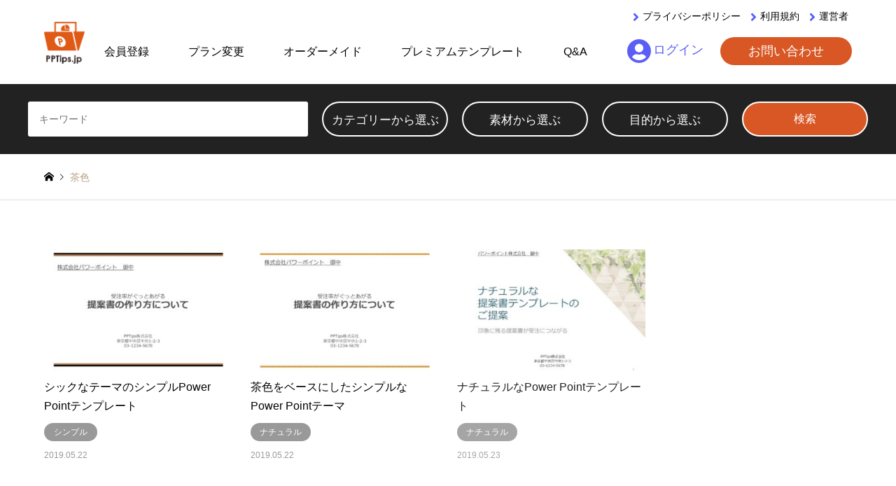

--- FILE ---
content_type: text/html; charset=UTF-8
request_url: https://pptips.jp/color/brown/
body_size: 22084
content:
<!DOCTYPE html>
<html dir="ltr" lang="ja" prefix="og: https://ogp.me/ns#">
<head prefix="og: http://ogp.me/ns# fb: http://ogp.me/ns/fb#">
<meta charset="UTF-8">
<!--[if IE]><meta http-equiv="X-UA-Compatible" content="IE=edge"><![endif]-->
<meta name="viewport" content="width=device-width">

<meta name="description" content="日本のパワーポイント作成を、テンプレートでカンタンに。">
<meta property="og:type" content="blog" />
<meta property="og:url" content="https:/pptips.jp/color/brown/">
<meta property="og:title" content="シックなテーマのシンプルPower Pointテンプレート" />
<meta property="og:description" content="日本のパワーポイント作成を、テンプレートでカンタンに。" />
<meta property="og:site_name" content="PPTips.jp" />
<meta property="og:image" content='https://pptips.jp/wp-content/uploads/2019/05/fbTOP.jpg'>
<meta property="og:image:secure_url" content="https://pptips.jp/wp-content/uploads/2019/05/fbTOP.jpg" />
<meta property="og:image:width" content="1200" />
<meta property="og:image:height" content="630" />
<meta name="twitter:card" content="summary" />
<meta name="twitter:site" content="@PptipsJ" />
<meta name="twitter:creator" content="@PptipsJ" />
<meta name="twitter:title" content="PPTips.jp" />
<meta name="twitter:description" content="日本のパワーポイント作成を、テンプレートでカンタンに。" />
<link rel="pingback" href="https://pptips.jp/xmlrpc.php">
<link rel="shortcut icon" href="https://pptips.jp/wp-content/uploads/2019/04/favicon.png">

		<!-- All in One SEO 4.9.1.1 - aioseo.com -->
		<title>茶色 | PPTips.jp</title>
	<meta name="robots" content="max-image-preview:large" />
	<meta name="google-site-verification" content="JyY_xl_5CSQMFatr3snFgnYoDj1O4qpHokXdJ16dzz4" />
	<meta name="msvalidate.01" content="EF572901A91D76BC41F4FEDC1133419E" />
	<meta name="keywords" content="シンプル,ナチュラル,緑色,茶色,黒色,箇条書き,棒グラフ,円グラフ,表,フロー図,企画用,営業用,a4,印刷用,発表・プレゼン用,スタイリッシュ,赤色,橙色,高級・上品,かため・信頼,青色,折れ線グラフ,黄色,灰色,その他" />
	<link rel="canonical" href="https://pptips.jp/color/brown/" />
	<link rel="next" href="https://pptips.jp/color/brown/page/2/" />
	<meta name="generator" content="All in One SEO (AIOSEO) 4.9.1.1" />
		<script type="application/ld+json" class="aioseo-schema">
			{"@context":"https:\/\/schema.org","@graph":[{"@type":"BreadcrumbList","@id":"https:\/\/pptips.jp\/color\/brown\/#breadcrumblist","itemListElement":[{"@type":"ListItem","@id":"https:\/\/pptips.jp#listItem","position":1,"name":"Home","item":"https:\/\/pptips.jp","nextItem":{"@type":"ListItem","@id":"https:\/\/pptips.jp\/color\/brown\/#listItem","name":"\u8336\u8272"}},{"@type":"ListItem","@id":"https:\/\/pptips.jp\/color\/brown\/#listItem","position":2,"name":"\u8336\u8272","previousItem":{"@type":"ListItem","@id":"https:\/\/pptips.jp#listItem","name":"Home"}}]},{"@type":"CollectionPage","@id":"https:\/\/pptips.jp\/color\/brown\/#collectionpage","url":"https:\/\/pptips.jp\/color\/brown\/","name":"\u8336\u8272 | PPTips.jp","inLanguage":"ja","isPartOf":{"@id":"https:\/\/pptips.jp\/#website"},"breadcrumb":{"@id":"https:\/\/pptips.jp\/color\/brown\/#breadcrumblist"}},{"@type":"Organization","@id":"https:\/\/pptips.jp\/#organization","name":"PPTIps.kp","description":"\u65e5\u672c\u306e\u30d1\u30ef\u30fc\u30dd\u30a4\u30f3\u30c8\u4f5c\u6210\u3092\u3001\u30c6\u30f3\u30d7\u30ec\u30fc\u30c8\u3067\u30ab\u30f3\u30bf\u30f3\u306b\u3002","url":"https:\/\/pptips.jp\/","sameAs":["https:\/\/www.facebook.com\/PPTips.jp\/"]},{"@type":"WebSite","@id":"https:\/\/pptips.jp\/#website","url":"https:\/\/pptips.jp\/","name":"PPTips.jp","description":"\u65e5\u672c\u306e\u30d1\u30ef\u30fc\u30dd\u30a4\u30f3\u30c8\u4f5c\u6210\u3092\u3001\u30c6\u30f3\u30d7\u30ec\u30fc\u30c8\u3067\u30ab\u30f3\u30bf\u30f3\u306b\u3002","inLanguage":"ja","publisher":{"@id":"https:\/\/pptips.jp\/#organization"}}]}
		</script>
		<!-- All in One SEO -->

<link rel='dns-prefetch' href='//use.fontawesome.com' />
<link rel='dns-prefetch' href='//cdn.jsdelivr.net' />
<link rel="alternate" type="application/rss+xml" title="PPTips.jp &raquo; フィード" href="https://pptips.jp/feed/" />
<link rel="alternate" type="application/rss+xml" title="PPTips.jp &raquo; コメントフィード" href="https://pptips.jp/comments/feed/" />
<link rel="alternate" type="application/rss+xml" title="PPTips.jp &raquo; 茶色 色 のフィード" href="https://pptips.jp/color/brown/feed/" />
<script type="text/javascript">
/* <![CDATA[ */
window._wpemojiSettings = {"baseUrl":"https:\/\/s.w.org\/images\/core\/emoji\/15.0.3\/72x72\/","ext":".png","svgUrl":"https:\/\/s.w.org\/images\/core\/emoji\/15.0.3\/svg\/","svgExt":".svg","source":{"concatemoji":"https:\/\/pptips.jp\/wp-includes\/js\/wp-emoji-release.min.js?ver=6.6.4"}};
/*! This file is auto-generated */
!function(i,n){var o,s,e;function c(e){try{var t={supportTests:e,timestamp:(new Date).valueOf()};sessionStorage.setItem(o,JSON.stringify(t))}catch(e){}}function p(e,t,n){e.clearRect(0,0,e.canvas.width,e.canvas.height),e.fillText(t,0,0);var t=new Uint32Array(e.getImageData(0,0,e.canvas.width,e.canvas.height).data),r=(e.clearRect(0,0,e.canvas.width,e.canvas.height),e.fillText(n,0,0),new Uint32Array(e.getImageData(0,0,e.canvas.width,e.canvas.height).data));return t.every(function(e,t){return e===r[t]})}function u(e,t,n){switch(t){case"flag":return n(e,"\ud83c\udff3\ufe0f\u200d\u26a7\ufe0f","\ud83c\udff3\ufe0f\u200b\u26a7\ufe0f")?!1:!n(e,"\ud83c\uddfa\ud83c\uddf3","\ud83c\uddfa\u200b\ud83c\uddf3")&&!n(e,"\ud83c\udff4\udb40\udc67\udb40\udc62\udb40\udc65\udb40\udc6e\udb40\udc67\udb40\udc7f","\ud83c\udff4\u200b\udb40\udc67\u200b\udb40\udc62\u200b\udb40\udc65\u200b\udb40\udc6e\u200b\udb40\udc67\u200b\udb40\udc7f");case"emoji":return!n(e,"\ud83d\udc26\u200d\u2b1b","\ud83d\udc26\u200b\u2b1b")}return!1}function f(e,t,n){var r="undefined"!=typeof WorkerGlobalScope&&self instanceof WorkerGlobalScope?new OffscreenCanvas(300,150):i.createElement("canvas"),a=r.getContext("2d",{willReadFrequently:!0}),o=(a.textBaseline="top",a.font="600 32px Arial",{});return e.forEach(function(e){o[e]=t(a,e,n)}),o}function t(e){var t=i.createElement("script");t.src=e,t.defer=!0,i.head.appendChild(t)}"undefined"!=typeof Promise&&(o="wpEmojiSettingsSupports",s=["flag","emoji"],n.supports={everything:!0,everythingExceptFlag:!0},e=new Promise(function(e){i.addEventListener("DOMContentLoaded",e,{once:!0})}),new Promise(function(t){var n=function(){try{var e=JSON.parse(sessionStorage.getItem(o));if("object"==typeof e&&"number"==typeof e.timestamp&&(new Date).valueOf()<e.timestamp+604800&&"object"==typeof e.supportTests)return e.supportTests}catch(e){}return null}();if(!n){if("undefined"!=typeof Worker&&"undefined"!=typeof OffscreenCanvas&&"undefined"!=typeof URL&&URL.createObjectURL&&"undefined"!=typeof Blob)try{var e="postMessage("+f.toString()+"("+[JSON.stringify(s),u.toString(),p.toString()].join(",")+"));",r=new Blob([e],{type:"text/javascript"}),a=new Worker(URL.createObjectURL(r),{name:"wpTestEmojiSupports"});return void(a.onmessage=function(e){c(n=e.data),a.terminate(),t(n)})}catch(e){}c(n=f(s,u,p))}t(n)}).then(function(e){for(var t in e)n.supports[t]=e[t],n.supports.everything=n.supports.everything&&n.supports[t],"flag"!==t&&(n.supports.everythingExceptFlag=n.supports.everythingExceptFlag&&n.supports[t]);n.supports.everythingExceptFlag=n.supports.everythingExceptFlag&&!n.supports.flag,n.DOMReady=!1,n.readyCallback=function(){n.DOMReady=!0}}).then(function(){return e}).then(function(){var e;n.supports.everything||(n.readyCallback(),(e=n.source||{}).concatemoji?t(e.concatemoji):e.wpemoji&&e.twemoji&&(t(e.twemoji),t(e.wpemoji)))}))}((window,document),window._wpemojiSettings);
/* ]]> */
</script>
<link rel='stylesheet' id='sdm-styles-css' href='https://pptips.jp/wp-content/plugins/simple-download-monitor/css/sdm_wp_styles.css?ver=6.6.4' type='text/css' media='all' />
<link rel='stylesheet' id='style-css' href='https://pptips.jp/wp-content/themes/astopon/style.css?ver=2020.03.11' type='text/css' media='all' />
<style id='wp-emoji-styles-inline-css' type='text/css'>

	img.wp-smiley, img.emoji {
		display: inline !important;
		border: none !important;
		box-shadow: none !important;
		height: 1em !important;
		width: 1em !important;
		margin: 0 0.07em !important;
		vertical-align: -0.1em !important;
		background: none !important;
		padding: 0 !important;
	}
</style>
<link rel='stylesheet' id='wp-block-library-css' href='https://pptips.jp/wp-includes/css/dist/block-library/style.min.css?ver=6.6.4' type='text/css' media='all' />
<link rel='stylesheet' id='aioseo/css/src/vue/standalone/blocks/table-of-contents/global.scss-css' href='https://pptips.jp/wp-content/plugins/all-in-one-seo-pack/dist/Lite/assets/css/table-of-contents/global.e90f6d47.css?ver=4.9.1.1' type='text/css' media='all' />
<style id='classic-theme-styles-inline-css' type='text/css'>
/*! This file is auto-generated */
.wp-block-button__link{color:#fff;background-color:#32373c;border-radius:9999px;box-shadow:none;text-decoration:none;padding:calc(.667em + 2px) calc(1.333em + 2px);font-size:1.125em}.wp-block-file__button{background:#32373c;color:#fff;text-decoration:none}
</style>
<style id='global-styles-inline-css' type='text/css'>
:root{--wp--preset--aspect-ratio--square: 1;--wp--preset--aspect-ratio--4-3: 4/3;--wp--preset--aspect-ratio--3-4: 3/4;--wp--preset--aspect-ratio--3-2: 3/2;--wp--preset--aspect-ratio--2-3: 2/3;--wp--preset--aspect-ratio--16-9: 16/9;--wp--preset--aspect-ratio--9-16: 9/16;--wp--preset--color--black: #000000;--wp--preset--color--cyan-bluish-gray: #abb8c3;--wp--preset--color--white: #ffffff;--wp--preset--color--pale-pink: #f78da7;--wp--preset--color--vivid-red: #cf2e2e;--wp--preset--color--luminous-vivid-orange: #ff6900;--wp--preset--color--luminous-vivid-amber: #fcb900;--wp--preset--color--light-green-cyan: #7bdcb5;--wp--preset--color--vivid-green-cyan: #00d084;--wp--preset--color--pale-cyan-blue: #8ed1fc;--wp--preset--color--vivid-cyan-blue: #0693e3;--wp--preset--color--vivid-purple: #9b51e0;--wp--preset--gradient--vivid-cyan-blue-to-vivid-purple: linear-gradient(135deg,rgba(6,147,227,1) 0%,rgb(155,81,224) 100%);--wp--preset--gradient--light-green-cyan-to-vivid-green-cyan: linear-gradient(135deg,rgb(122,220,180) 0%,rgb(0,208,130) 100%);--wp--preset--gradient--luminous-vivid-amber-to-luminous-vivid-orange: linear-gradient(135deg,rgba(252,185,0,1) 0%,rgba(255,105,0,1) 100%);--wp--preset--gradient--luminous-vivid-orange-to-vivid-red: linear-gradient(135deg,rgba(255,105,0,1) 0%,rgb(207,46,46) 100%);--wp--preset--gradient--very-light-gray-to-cyan-bluish-gray: linear-gradient(135deg,rgb(238,238,238) 0%,rgb(169,184,195) 100%);--wp--preset--gradient--cool-to-warm-spectrum: linear-gradient(135deg,rgb(74,234,220) 0%,rgb(151,120,209) 20%,rgb(207,42,186) 40%,rgb(238,44,130) 60%,rgb(251,105,98) 80%,rgb(254,248,76) 100%);--wp--preset--gradient--blush-light-purple: linear-gradient(135deg,rgb(255,206,236) 0%,rgb(152,150,240) 100%);--wp--preset--gradient--blush-bordeaux: linear-gradient(135deg,rgb(254,205,165) 0%,rgb(254,45,45) 50%,rgb(107,0,62) 100%);--wp--preset--gradient--luminous-dusk: linear-gradient(135deg,rgb(255,203,112) 0%,rgb(199,81,192) 50%,rgb(65,88,208) 100%);--wp--preset--gradient--pale-ocean: linear-gradient(135deg,rgb(255,245,203) 0%,rgb(182,227,212) 50%,rgb(51,167,181) 100%);--wp--preset--gradient--electric-grass: linear-gradient(135deg,rgb(202,248,128) 0%,rgb(113,206,126) 100%);--wp--preset--gradient--midnight: linear-gradient(135deg,rgb(2,3,129) 0%,rgb(40,116,252) 100%);--wp--preset--font-size--small: 13px;--wp--preset--font-size--medium: 20px;--wp--preset--font-size--large: 36px;--wp--preset--font-size--x-large: 42px;--wp--preset--spacing--20: 0.44rem;--wp--preset--spacing--30: 0.67rem;--wp--preset--spacing--40: 1rem;--wp--preset--spacing--50: 1.5rem;--wp--preset--spacing--60: 2.25rem;--wp--preset--spacing--70: 3.38rem;--wp--preset--spacing--80: 5.06rem;--wp--preset--shadow--natural: 6px 6px 9px rgba(0, 0, 0, 0.2);--wp--preset--shadow--deep: 12px 12px 50px rgba(0, 0, 0, 0.4);--wp--preset--shadow--sharp: 6px 6px 0px rgba(0, 0, 0, 0.2);--wp--preset--shadow--outlined: 6px 6px 0px -3px rgba(255, 255, 255, 1), 6px 6px rgba(0, 0, 0, 1);--wp--preset--shadow--crisp: 6px 6px 0px rgba(0, 0, 0, 1);}:where(.is-layout-flex){gap: 0.5em;}:where(.is-layout-grid){gap: 0.5em;}body .is-layout-flex{display: flex;}.is-layout-flex{flex-wrap: wrap;align-items: center;}.is-layout-flex > :is(*, div){margin: 0;}body .is-layout-grid{display: grid;}.is-layout-grid > :is(*, div){margin: 0;}:where(.wp-block-columns.is-layout-flex){gap: 2em;}:where(.wp-block-columns.is-layout-grid){gap: 2em;}:where(.wp-block-post-template.is-layout-flex){gap: 1.25em;}:where(.wp-block-post-template.is-layout-grid){gap: 1.25em;}.has-black-color{color: var(--wp--preset--color--black) !important;}.has-cyan-bluish-gray-color{color: var(--wp--preset--color--cyan-bluish-gray) !important;}.has-white-color{color: var(--wp--preset--color--white) !important;}.has-pale-pink-color{color: var(--wp--preset--color--pale-pink) !important;}.has-vivid-red-color{color: var(--wp--preset--color--vivid-red) !important;}.has-luminous-vivid-orange-color{color: var(--wp--preset--color--luminous-vivid-orange) !important;}.has-luminous-vivid-amber-color{color: var(--wp--preset--color--luminous-vivid-amber) !important;}.has-light-green-cyan-color{color: var(--wp--preset--color--light-green-cyan) !important;}.has-vivid-green-cyan-color{color: var(--wp--preset--color--vivid-green-cyan) !important;}.has-pale-cyan-blue-color{color: var(--wp--preset--color--pale-cyan-blue) !important;}.has-vivid-cyan-blue-color{color: var(--wp--preset--color--vivid-cyan-blue) !important;}.has-vivid-purple-color{color: var(--wp--preset--color--vivid-purple) !important;}.has-black-background-color{background-color: var(--wp--preset--color--black) !important;}.has-cyan-bluish-gray-background-color{background-color: var(--wp--preset--color--cyan-bluish-gray) !important;}.has-white-background-color{background-color: var(--wp--preset--color--white) !important;}.has-pale-pink-background-color{background-color: var(--wp--preset--color--pale-pink) !important;}.has-vivid-red-background-color{background-color: var(--wp--preset--color--vivid-red) !important;}.has-luminous-vivid-orange-background-color{background-color: var(--wp--preset--color--luminous-vivid-orange) !important;}.has-luminous-vivid-amber-background-color{background-color: var(--wp--preset--color--luminous-vivid-amber) !important;}.has-light-green-cyan-background-color{background-color: var(--wp--preset--color--light-green-cyan) !important;}.has-vivid-green-cyan-background-color{background-color: var(--wp--preset--color--vivid-green-cyan) !important;}.has-pale-cyan-blue-background-color{background-color: var(--wp--preset--color--pale-cyan-blue) !important;}.has-vivid-cyan-blue-background-color{background-color: var(--wp--preset--color--vivid-cyan-blue) !important;}.has-vivid-purple-background-color{background-color: var(--wp--preset--color--vivid-purple) !important;}.has-black-border-color{border-color: var(--wp--preset--color--black) !important;}.has-cyan-bluish-gray-border-color{border-color: var(--wp--preset--color--cyan-bluish-gray) !important;}.has-white-border-color{border-color: var(--wp--preset--color--white) !important;}.has-pale-pink-border-color{border-color: var(--wp--preset--color--pale-pink) !important;}.has-vivid-red-border-color{border-color: var(--wp--preset--color--vivid-red) !important;}.has-luminous-vivid-orange-border-color{border-color: var(--wp--preset--color--luminous-vivid-orange) !important;}.has-luminous-vivid-amber-border-color{border-color: var(--wp--preset--color--luminous-vivid-amber) !important;}.has-light-green-cyan-border-color{border-color: var(--wp--preset--color--light-green-cyan) !important;}.has-vivid-green-cyan-border-color{border-color: var(--wp--preset--color--vivid-green-cyan) !important;}.has-pale-cyan-blue-border-color{border-color: var(--wp--preset--color--pale-cyan-blue) !important;}.has-vivid-cyan-blue-border-color{border-color: var(--wp--preset--color--vivid-cyan-blue) !important;}.has-vivid-purple-border-color{border-color: var(--wp--preset--color--vivid-purple) !important;}.has-vivid-cyan-blue-to-vivid-purple-gradient-background{background: var(--wp--preset--gradient--vivid-cyan-blue-to-vivid-purple) !important;}.has-light-green-cyan-to-vivid-green-cyan-gradient-background{background: var(--wp--preset--gradient--light-green-cyan-to-vivid-green-cyan) !important;}.has-luminous-vivid-amber-to-luminous-vivid-orange-gradient-background{background: var(--wp--preset--gradient--luminous-vivid-amber-to-luminous-vivid-orange) !important;}.has-luminous-vivid-orange-to-vivid-red-gradient-background{background: var(--wp--preset--gradient--luminous-vivid-orange-to-vivid-red) !important;}.has-very-light-gray-to-cyan-bluish-gray-gradient-background{background: var(--wp--preset--gradient--very-light-gray-to-cyan-bluish-gray) !important;}.has-cool-to-warm-spectrum-gradient-background{background: var(--wp--preset--gradient--cool-to-warm-spectrum) !important;}.has-blush-light-purple-gradient-background{background: var(--wp--preset--gradient--blush-light-purple) !important;}.has-blush-bordeaux-gradient-background{background: var(--wp--preset--gradient--blush-bordeaux) !important;}.has-luminous-dusk-gradient-background{background: var(--wp--preset--gradient--luminous-dusk) !important;}.has-pale-ocean-gradient-background{background: var(--wp--preset--gradient--pale-ocean) !important;}.has-electric-grass-gradient-background{background: var(--wp--preset--gradient--electric-grass) !important;}.has-midnight-gradient-background{background: var(--wp--preset--gradient--midnight) !important;}.has-small-font-size{font-size: var(--wp--preset--font-size--small) !important;}.has-medium-font-size{font-size: var(--wp--preset--font-size--medium) !important;}.has-large-font-size{font-size: var(--wp--preset--font-size--large) !important;}.has-x-large-font-size{font-size: var(--wp--preset--font-size--x-large) !important;}
:where(.wp-block-post-template.is-layout-flex){gap: 1.25em;}:where(.wp-block-post-template.is-layout-grid){gap: 1.25em;}
:where(.wp-block-columns.is-layout-flex){gap: 2em;}:where(.wp-block-columns.is-layout-grid){gap: 2em;}
:root :where(.wp-block-pullquote){font-size: 1.5em;line-height: 1.6;}
</style>
<link rel='stylesheet' id='comment-rating-field-plugin-css' href='https://pptips.jp/wp-content/plugins/comment-rating-field-plugin/assets/css/frontend.css?ver=6.6.4' type='text/css' media='all' />
<link rel='stylesheet' id='contact-form-7-css' href='https://pptips.jp/wp-content/plugins/contact-form-7/includes/css/styles.css?ver=6.0.6' type='text/css' media='all' />
<link rel='stylesheet' id='jquery-ui-dialog-min-css-css' href='https://pptips.jp/wp-includes/css/jquery-ui-dialog.min.css?ver=6.6.4' type='text/css' media='all' />
<link rel='stylesheet' id='contact-form-7-confirm-plus-css' href='https://pptips.jp/wp-content/plugins/confirm-plus-contact-form-7/assets/css/styles.css?ver=20240705_170637' type='text/css' media='all' />
<link rel='stylesheet' id='php-info-wp-css' href='https://pptips.jp/wp-content/plugins/php-info-wp/phpinfo.css?ver=6.6.4' type='text/css' media='all' />
<link rel='stylesheet' id='swpm.common-css' href='https://pptips.jp/wp-content/plugins/simple-membership/css/swpm.common.css?ver=6.6.4' type='text/css' media='all' />
<link rel='stylesheet' id='stripe-handler-ng-style-css' href='https://pptips.jp/wp-content/plugins/stripe-payments/public/assets/css/public.css?ver=2.0.96' type='text/css' media='all' />
<link rel='stylesheet' id='parent-style-css' href='https://pptips.jp/wp-content/themes/gensen_tcd050/style.css?ver=6.6.4' type='text/css' media='all' />
<link rel='stylesheet' id='child-style-css' href='https://pptips.jp/wp-content/themes/astopon/style.css?ver=6.6.4' type='text/css' media='all' />
<link rel='stylesheet' id='font-awesome-free-css' href='//use.fontawesome.com/releases/v5.2.0/css/all.css?ver=6.6.4' type='text/css' media='all' />
<link rel='stylesheet' id='slick-css' href='//cdn.jsdelivr.net/npm/slick-carousel@1.8.1/slick/slick.css?ver=6.6.4' type='text/css' media='all' />
<link rel='stylesheet' id='slick-theme-css' href='https://pptips.jp/wp-content/themes/astopon/slick/slick-theme.css?ver=6.6.4' type='text/css' media='all' />
<script type="text/javascript" src="https://pptips.jp/wp-includes/js/jquery/jquery.min.js?ver=3.7.1" id="jquery-core-js"></script>
<script type="text/javascript" src="https://pptips.jp/wp-includes/js/jquery/jquery-migrate.min.js?ver=3.4.1" id="jquery-migrate-js"></script>
<script type="text/javascript" id="sdm-scripts-js-extra">
/* <![CDATA[ */
var sdm_ajax_script = {"ajaxurl":"https:\/\/pptips.jp\/wp-admin\/admin-ajax.php"};
/* ]]> */
</script>
<script type="text/javascript" src="https://pptips.jp/wp-content/plugins/simple-download-monitor/js/sdm_wp_scripts.js?ver=6.6.4" id="sdm-scripts-js"></script>
<link rel="https://api.w.org/" href="https://pptips.jp/wp-json/" /><link rel="alternate" title="JSON" type="application/json" href="https://pptips.jp/wp-json/wp/v2/color/17" />        <script type="text/javascript">
            jQuery(document).ready(function($) {
                $('#respond').html('<div class="swpm-login-to-comment-msg">コメントを残すにはログインしてください。</div>');
            });
        </script>
        
<link rel="stylesheet" href="https://pptips.jp/wp-content/themes/gensen_tcd050/css/design-plus.css?ver=2020.03.11">
<link rel="stylesheet" href="https://pptips.jp/wp-content/themes/gensen_tcd050/css/sns-botton.css?ver=2020.03.11">
<link rel="stylesheet" href="https://pptips.jp/wp-content/themes/gensen_tcd050/css/responsive.css?ver=2020.03.11">
<link rel="stylesheet" href="https://pptips.jp/wp-content/themes/gensen_tcd050/css/footer-bar.css?ver=2020.03.11">

<script src="https://pptips.jp/wp-content/themes/gensen_tcd050/js/jquery.easing.1.3.js?ver=2020.03.11"></script>
<script src="https://pptips.jp/wp-content/themes/gensen_tcd050/js/jquery.textOverflowEllipsis.js?ver=2020.03.11"></script>
<script src="https://pptips.jp/wp-content/themes/gensen_tcd050/js/jscript.js?ver=2020.03.11"></script>
<script src="https://pptips.jp/wp-content/themes/gensen_tcd050/js/comment.js?ver=2020.03.11"></script>
<script src="https://pptips.jp/wp-content/themes/gensen_tcd050/js/header_fix.js?ver=2020.03.11"></script>
<script src="https://pptips.jp/wp-content/themes/gensen_tcd050/js/jquery.chosen.min.js?ver=2020.03.11"></script>
<link rel="stylesheet" href="https://pptips.jp/wp-content/themes/gensen_tcd050/css/jquery.chosen.css?ver=2020.03.11">

<style type="text/css">
body, input, textarea, select { font-family: Arial, "ヒラギノ角ゴ ProN W3", "Hiragino Kaku Gothic ProN", "メイリオ", Meiryo, sans-serif; }
.rich_font { font-family: "Times New Roman" , "游明朝" , "Yu Mincho" , "游明朝体" , "YuMincho" , "ヒラギノ明朝 Pro W3" , "Hiragino Mincho Pro" , "HiraMinProN-W3" , "HGS明朝E" , "ＭＳ Ｐ明朝" , "MS PMincho" , serif; font-weight:500; }

#header_logo #logo_text .logo { font-size:36px; }
#header_logo_fix #logo_text_fixed .logo { font-size:40px; }
#footer_logo .logo_text { font-size:36px; }
#post_title { font-size:30px; }
.post_content { font-size:14px; }
#archive_headline { font-size:42px; }
#archive_desc { font-size:14px; }
  
@media screen and (max-width:1024px) {
  #header_logo #logo_text .logo { font-size:26px; }
  #header_logo_fix #logo_text_fixed .logo { font-size:26px; }
  #footer_logo .logo_text { font-size:26px; }
  #post_title { font-size:16px; }
  .post_content { font-size:14px; }
  #archive_headline { font-size:20px; }
  #archive_desc { font-size:14px; }
}


#site_wrap { display:none; }
#site_loader_overlay {
  background: #fff;
  opacity: 1;
  position: fixed;
  top: 0px;
  left: 0px;
  width: 100%;
  height: 100%;
  width: 100vw;
  height: 100vh;
  z-index: 99999;
}
#site_loader_animation {
  margin: -22px 0 0 -22px;
  width: 44px;
  height: 44px;
  position: fixed;
  top: 50%;
  left: 50%;
}
#site_loader_animation:before {
  position: absolute;
  bottom: 0;
  left: 0;
  display: block;
  width: 12px;
  height: 12px;
  content: '';
  box-shadow: 16px 0 0 rgba(216,87,36, 1), 32px 0 0 rgba(216,87,36, 1), 0 -16px 0 rgba(216,87,36, 1), 16px -16px 0 rgba(216,87,36, 1), 32px -16px 0 rgba(216,87,36, 1), 0 -32px rgba(216,87,36, 1), 16px -32px rgba(216,87,36, 1), 32px -32px rgba(0,0,0, 0);
  animation: loading-square-loader 5.4s linear forwards infinite;
}
#site_loader_animation:after {
  position: absolute;
  bottom: 10px;
  left: 0;
  display: block;
  width: 12px;
  height: 12px;
  background-color: rgba(0,0,0, 1);
  opacity: 0;
  content: '';
  animation: loading-square-base 5.4s linear forwards infinite;
}
@-webkit-keyframes loading-square-base {
  0% { bottom: 10px; opacity: 0; }
  5%, 50% { bottom: 0; opacity: 1; }
  55%, 100% { bottom: -10px; opacity: 0; }
}
@keyframes loading-square-base {
  0% { bottom: 10px; opacity: 0; }
  5%, 50% { bottom: 0; opacity: 1; }
  55%, 100% { bottom: -10px; opacity: 0; }
}
@-webkit-keyframes loading-square-loader {
  0% { box-shadow: 16px -8px rgba(216,87,36, 0), 32px 0 rgba(216,87,36, 0), 0 -16px rgba(216,87,36, 0), 16px -16px rgba(216,87,36, 0), 32px -16px rgba(216,87,36, 0), 0 -32px rgba(216,87,36, 0), 16px -32px rgba(216,87,36, 0), 32px -32px rgba(242, 205, 123, 0); }
  5% { box-shadow: 16px -8px rgba(216,87,36, 0), 32px 0 rgba(216,87,36, 0), 0 -16px rgba(216,87,36, 0), 16px -16px rgba(216,87,36, 0), 32px -16px rgba(216,87,36, 0), 0 -32px rgba(216,87,36, 0), 16px -32px rgba(216,87,36, 0), 32px -32px rgba(242, 205, 123, 0); }
  10% { box-shadow: 16px 0 rgba(216,87,36, 1), 32px -8px rgba(216,87,36, 0), 0 -16px rgba(216,87,36, 0), 16px -16px rgba(216,87,36, 0), 32px -16px rgba(216,87,36, 0), 0 -32px rgba(216,87,36, 0), 16px -32px rgba(216,87,36, 0), 32px -32px rgba(242, 205, 123, 0); }
  15% { box-shadow: 16px 0 rgba(216,87,36, 1), 32px 0 rgba(216,87,36, 1), 0 -24px rgba(216,87,36, 0), 16px -16px rgba(216,87,36, 0), 32px -16px rgba(216,87,36, 0), 0 -32px rgba(216,87,36, 0), 16px -32px rgba(216,87,36, 0), 32px -32px rgba(242, 205, 123, 0); }
  20% { box-shadow: 16px 0 rgba(216,87,36, 1), 32px 0 rgba(216,87,36, 1), 0 -16px rgba(216,87,36, 1), 16px -24px rgba(216,87,36, 0), 32px -16px rgba(216,87,36, 0), 0 -32px rgba(216,87,36, 0), 16px -32px rgba(216,87,36, 0), 32px -32px rgba(242, 205, 123, 0); }
  25% { box-shadow: 16px 0 rgba(216,87,36, 1), 32px 0 rgba(216,87,36, 1), 0 -16px rgba(216,87,36, 1), 16px -16px rgba(216,87,36, 1), 32px -24px rgba(216,87,36, 0), 0 -32px rgba(216,87,36, 0), 16px -32px rgba(216,87,36, 0), 32px -32px rgba(242, 205, 123, 0); }
  30% { box-shadow: 16px 0 rgba(216,87,36, 1), 32px 0 rgba(216,87,36, 1), 0 -16px rgba(216,87,36, 1), 16px -16px rgba(216,87,36, 1), 32px -16px rgba(216,87,36, 1), 0 -50px rgba(216,87,36, 0), 16px -32px rgba(216,87,36, 0), 32px -32px rgba(242, 205, 123, 0); }
  35% { box-shadow: 16px 0 rgba(216,87,36, 1), 32px 0 rgba(216,87,36, 1), 0 -16px rgba(216,87,36, 1), 16px -16px rgba(216,87,36, 1), 32px -16px rgba(216,87,36, 1), 0 -32px rgba(216,87,36, 1), 16px -50px rgba(216,87,36, 0), 32px -32px rgba(242, 205, 123, 0); }
  40% { box-shadow: 16px 0 rgba(216,87,36, 1), 32px 0 rgba(216,87,36, 1), 0 -16px rgba(216,87,36, 1), 16px -16px rgba(216,87,36, 1), 32px -16px rgba(216,87,36, 1), 0 -32px rgba(216,87,36, 1), 16px -32px rgba(216,87,36, 1), 32px -50px rgba(242, 205, 123, 0); }
  45%, 55% { box-shadow: 16px 0 rgba(216,87,36, 1), 32px 0 rgba(216,87,36, 1), 0 -16px rgba(216,87,36, 1), 16px -16px rgba(216,87,36, 1), 32px -16px rgba(216,87,36, 1), 0 -32px rgba(216,87,36, 1), 16px -32px rgba(216,87,36, 1), 32px -32px rgba(0,0,0, 1); }
  60% { box-shadow: 16px 8px rgba(216,87,36, 0), 32px 0 rgba(216,87,36, 1), 0 -16px rgba(216,87,36, 1), 16px -16px rgba(216,87,36, 1), 32px -16px rgba(216,87,36, 1), 0 -32px rgba(216,87,36, 1), 16px -32px rgba(216,87,36, 1), 32px -32px rgba(0,0,0, 1); }
  65% { box-shadow: 16px 8px rgba(216,87,36, 0), 32px 8px rgba(216,87,36, 0), 0 -16px rgba(216,87,36, 1), 16px -16px rgba(216,87,36, 1), 32px -16px rgba(216,87,36, 1), 0 -32px rgba(216,87,36, 1), 16px -32px rgba(216,87,36, 1), 32px -32px rgba(0,0,0, 1); }
  70% { box-shadow: 16px 8px rgba(216,87,36, 0), 32px 8px rgba(216,87,36, 0), 0 -8px rgba(216,87,36, 0), 16px -16px rgba(216,87,36, 1), 32px -16px rgba(216,87,36, 1), 0 -32px rgba(216,87,36, 1), 16px -32px rgba(216,87,36, 1), 32px -32px rgba(0,0,0, 1); }
  75% { box-shadow: 16px 8px rgba(216,87,36, 0), 32px 8px rgba(216,87,36, 0), 0 -8px rgba(216,87,36, 0), 16px -8px rgba(216,87,36, 0), 32px -16px rgba(216,87,36, 1), 0 -32px rgba(216,87,36, 1), 16px -32px rgba(216,87,36, 1), 32px -32px rgba(0,0,0, 1); }
  80% { box-shadow: 16px 8px rgba(216,87,36, 0), 32px 8px rgba(216,87,36, 0), 0 -8px rgba(216,87,36, 0), 16px -8px rgba(216,87,36, 0), 32px -8px rgba(216,87,36, 0), 0 -32px rgba(216,87,36, 1), 16px -32px rgba(216,87,36, 1), 32px -32px rgba(0,0,0, 1); }
  85% { box-shadow: 16px 8px rgba(216,87,36, 0), 32px 8px rgba(216,87,36, 0), 0 -8px rgba(216,87,36, 0), 16px -8px rgba(216,87,36, 0), 32px -8px rgba(216,87,36, 0), 0 -24px rgba(216,87,36, 0), 16px -32px rgba(216,87,36, 1), 32px -32px rgba(0,0,0, 1); }
  90% { box-shadow: 16px 8px rgba(216,87,36, 0), 32px 8px rgba(216,87,36, 0), 0 -8px rgba(216,87,36, 0), 16px -8px rgba(216,87,36, 0), 32px -8px rgba(216,87,36, 0), 0 -24px rgba(216,87,36, 0), 16px -24px rgba(216,87,36, 0), 32px -32px rgba(0,0,0, 1); }
  95%, 100% { box-shadow: 16px 8px rgba(216,87,36, 0), 32px 8px rgba(216,87,36, 0), 0 -8px rgba(216,87,36, 0), 16px -8px rgba(216,87,36, 0), 32px -8px rgba(216,87,36, 0), 0 -24px rgba(216,87,36, 0), 16px -24px rgba(216,87,36, 0), 32px -24px rgba(0,0,0, 0); }
}
@keyframes loading-square-loader {
  0% { box-shadow: 16px -8px rgba(216,87,36, 0), 32px 0 rgba(216,87,36, 0), 0 -16px rgba(216,87,36, 0), 16px -16px rgba(216,87,36, 0), 32px -16px rgba(216,87,36, 0), 0 -32px rgba(216,87,36, 0), 16px -32px rgba(216,87,36, 0), 32px -32px rgba(242, 205, 123, 0); }
  5% { box-shadow: 16px -8px rgba(216,87,36, 0), 32px 0 rgba(216,87,36, 0), 0 -16px rgba(216,87,36, 0), 16px -16px rgba(216,87,36, 0), 32px -16px rgba(216,87,36, 0), 0 -32px rgba(216,87,36, 0), 16px -32px rgba(216,87,36, 0), 32px -32px rgba(242, 205, 123, 0); }
  10% { box-shadow: 16px 0 rgba(216,87,36, 1), 32px -8px rgba(216,87,36, 0), 0 -16px rgba(216,87,36, 0), 16px -16px rgba(216,87,36, 0), 32px -16px rgba(216,87,36, 0), 0 -32px rgba(216,87,36, 0), 16px -32px rgba(216,87,36, 0), 32px -32px rgba(242, 205, 123, 0); }
  15% { box-shadow: 16px 0 rgba(216,87,36, 1), 32px 0 rgba(216,87,36, 1), 0 -24px rgba(216,87,36, 0), 16px -16px rgba(216,87,36, 0), 32px -16px rgba(216,87,36, 0), 0 -32px rgba(216,87,36, 0), 16px -32px rgba(216,87,36, 0), 32px -32px rgba(242, 205, 123, 0); }
  20% { box-shadow: 16px 0 rgba(216,87,36, 1), 32px 0 rgba(216,87,36, 1), 0 -16px rgba(216,87,36, 1), 16px -24px rgba(216,87,36, 0), 32px -16px rgba(216,87,36, 0), 0 -32px rgba(216,87,36, 0), 16px -32px rgba(216,87,36, 0), 32px -32px rgba(242, 205, 123, 0); }
  25% { box-shadow: 16px 0 rgba(216,87,36, 1), 32px 0 rgba(216,87,36, 1), 0 -16px rgba(216,87,36, 1), 16px -16px rgba(216,87,36, 1), 32px -24px rgba(216,87,36, 0), 0 -32px rgba(216,87,36, 0), 16px -32px rgba(216,87,36, 0), 32px -32px rgba(242, 205, 123, 0); }
  30% { box-shadow: 16px 0 rgba(216,87,36, 1), 32px 0 rgba(216,87,36, 1), 0 -16px rgba(216,87,36, 1), 16px -16px rgba(216,87,36, 1), 32px -16px rgba(216,87,36, 1), 0 -50px rgba(216,87,36, 0), 16px -32px rgba(216,87,36, 0), 32px -32px rgba(242, 205, 123, 0); }
  35% { box-shadow: 16px 0 rgba(216,87,36, 1), 32px 0 rgba(216,87,36, 1), 0 -16px rgba(216,87,36, 1), 16px -16px rgba(216,87,36, 1), 32px -16px rgba(216,87,36, 1), 0 -32px rgba(216,87,36, 1), 16px -50px rgba(216,87,36, 0), 32px -32px rgba(242, 205, 123, 0); }
  40% { box-shadow: 16px 0 rgba(216,87,36, 1), 32px 0 rgba(216,87,36, 1), 0 -16px rgba(216,87,36, 1), 16px -16px rgba(216,87,36, 1), 32px -16px rgba(216,87,36, 1), 0 -32px rgba(216,87,36, 1), 16px -32px rgba(216,87,36, 1), 32px -50px rgba(242, 205, 123, 0); }
  45%, 55% { box-shadow: 16px 0 rgba(216,87,36, 1), 32px 0 rgba(216,87,36, 1), 0 -16px rgba(216,87,36, 1), 16px -16px rgba(216,87,36, 1), 32px -16px rgba(216,87,36, 1), 0 -32px rgba(216,87,36, 1), 16px -32px rgba(216,87,36, 1), 32px -32px rgba(0,0,0, 1); }
  60% { box-shadow: 16px 8px rgba(216,87,36, 0), 32px 0 rgba(216,87,36, 1), 0 -16px rgba(216,87,36, 1), 16px -16px rgba(216,87,36, 1), 32px -16px rgba(216,87,36, 1), 0 -32px rgba(216,87,36, 1), 16px -32px rgba(216,87,36, 1), 32px -32px rgba(0,0,0, 1); }
  65% { box-shadow: 16px 8px rgba(216,87,36, 0), 32px 8px rgba(216,87,36, 0), 0 -16px rgba(216,87,36, 1), 16px -16px rgba(216,87,36, 1), 32px -16px rgba(216,87,36, 1), 0 -32px rgba(216,87,36, 1), 16px -32px rgba(216,87,36, 1), 32px -32px rgba(0,0,0, 1); }
  70% { box-shadow: 16px 8px rgba(216,87,36, 0), 32px 8px rgba(216,87,36, 0), 0 -8px rgba(216,87,36, 0), 16px -16px rgba(216,87,36, 1), 32px -16px rgba(216,87,36, 1), 0 -32px rgba(216,87,36, 1), 16px -32px rgba(216,87,36, 1), 32px -32px rgba(0,0,0, 1); }
  75% { box-shadow: 16px 8px rgba(216,87,36, 0), 32px 8px rgba(216,87,36, 0), 0 -8px rgba(216,87,36, 0), 16px -8px rgba(216,87,36, 0), 32px -16px rgba(216,87,36, 1), 0 -32px rgba(216,87,36, 1), 16px -32px rgba(216,87,36, 1), 32px -32px rgba(0,0,0, 1); }
  80% { box-shadow: 16px 8px rgba(216,87,36, 0), 32px 8px rgba(216,87,36, 0), 0 -8px rgba(216,87,36, 0), 16px -8px rgba(216,87,36, 0), 32px -8px rgba(216,87,36, 0), 0 -32px rgba(216,87,36, 1), 16px -32px rgba(216,87,36, 1), 32px -32px rgba(0,0,0, 1); }
  85% { box-shadow: 16px 8px rgba(216,87,36, 0), 32px 8px rgba(216,87,36, 0), 0 -8px rgba(216,87,36, 0), 16px -8px rgba(216,87,36, 0), 32px -8px rgba(216,87,36, 0), 0 -24px rgba(216,87,36, 0), 16px -32px rgba(216,87,36, 1), 32px -32px rgba(0,0,0, 1); }
  90% { box-shadow: 16px 8px rgba(216,87,36, 0), 32px 8px rgba(216,87,36, 0), 0 -8px rgba(216,87,36, 0), 16px -8px rgba(216,87,36, 0), 32px -8px rgba(216,87,36, 0), 0 -24px rgba(216,87,36, 0), 16px -24px rgba(216,87,36, 0), 32px -32px rgba(0,0,0, 1); }
  95%, 100% { box-shadow: 16px 8px rgba(216,87,36, 0), 32px 8px rgba(216,87,36, 0), 0 -8px rgba(216,87,36, 0), 16px -8px rgba(216,87,36, 0), 32px -8px rgba(216,87,36, 0), 0 -24px rgba(216,87,36, 0), 16px -24px rgba(216,87,36, 0), 32px -24px rgba(0,0,0, 0); }
}


.image {
overflow: hidden;
-webkit-backface-visibility: hidden;
backface-visibility: hidden;
-webkit-transition-duration: .35s;
-moz-transition-duration: .35s;
-ms-transition-duration: .35s;
-o-transition-duration: .35s;
transition-duration: .35s;
}
.image img {
-webkit-backface-visibility: hidden;
backface-visibility: hidden;
-webkit-transform: scale(1);
-webkit-transition-property: opacity, scale, -webkit-transform, transform;
-webkit-transition-duration: .35s;
-moz-transform: scale(1);
-moz-transition-property: opacity, scale, -moz-transform, transform;
-moz-transition-duration: .35s;
-ms-transform: scale(1);
-ms-transition-property: opacity, scale, -ms-transform, transform;
-ms-transition-duration: .35s;
-o-transform: scale(1);
-o-transition-property: opacity, scale, -o-transform, transform;
-o-transition-duration: .35s;
transform: scale(1);
transition-property: opacity, scale, transform;
transition-duration: .35s;
}
.image:hover img, a:hover .image img {
-webkit-transform: scale(1.1);
-moz-transform: scale(1.1);
-ms-transform: scale(1.1);
-o-transform: scale(1.1);
transform: scale(1.1);
}
.introduce_list_col a:hover .image img {
-webkit-transform: scale(1.1) translate3d(-45.45%, 0, 0);
-moz-transform: scale(1.1) translate3d(-45.45%, 0, 0);
-ms-transform: scale(1.1) translate3d(-45.45%, 0, 0);
-o-transform: scale(1.1) translate3d(-45.45%, 0, 0);
transform: scale(1.1) translate3d(-45.45%, 0, 0);
}


.archive_filter .button input:hover, .archive_sort dt,#post_pagination p, #post_pagination a:hover, #return_top a, .c-pw__btn,
#comment_header ul li a:hover, #comment_header ul li.comment_switch_active a, #comment_header #comment_closed p,
#introduce_slider .slick-dots li button:hover, #introduce_slider .slick-dots li.slick-active button
{ background-color:#d85724; }

#comment_header ul li.comment_switch_active a, #comment_header #comment_closed p, #guest_info input:focus, #comment_textarea textarea:focus
{ border-color:#d85724; }

#comment_header ul li.comment_switch_active a:after, #comment_header #comment_closed p:after
{ border-color:#d85724 transparent transparent transparent; }

.header_search_inputs .chosen-results li[data-option-array-index="0"]
{ background-color:#d85724 !important; border-color:#d85724; }

a:hover, #bread_crumb li a:hover, #bread_crumb li.home a:hover:before, #bread_crumb li.last,
#archive_headline, .archive_header .headline, .archive_filter_headline, #related_post .headline,
#introduce_header .headline, .introduce_list_col .info .title, .introduce_archive_banner_link a:hover,
#recent_news .headline, #recent_news li a:hover, #comment_headline,
.side_headline, ul.banner_list li a:hover .caption, .footer_headline, .footer_widget a:hover,
#index_news .entry-date, #index_news_mobile .entry-date, .cb_content-carousel a:hover .image .title
{ color:#d85724; }

#index_news_mobile .archive_link a:hover, .cb_content-blog_list .archive_link a:hover, #load_post a:hover, #submit_comment:hover, .c-pw__btn:hover
{ background-color:#000000; }

#header_search select:focus, .header_search_inputs .chosen-with-drop .chosen-single span, #footer_contents a:hover, #footer_nav a:hover, #footer_social_link li:hover:before,
#header_slider .slick-arrow:hover, .cb_content-carousel .slick-arrow:hover
{ color:#000000; }

.post_content a { color:#d85724; }

#header_search, #index_header_search { background-color:#222222; }

#footer_nav { background-color:#f0f0f0; }
#footer_contents { background-color:#f0f0f0; }

#header_search_submit { background-color:rgba(0,0,0,0); }
#header_search_submit:hover { background-color:rgba(146,120,95,1.0); }
.cat-category { background-color:#999999 !important; }
.cat-material { background-color:#000000 !important; }
.cat-purpose { background-color:#b69e84 !important; }

@media only screen and (min-width:1025px) {
  #global_menu ul ul a { background-color:#d85724; }
  #global_menu ul ul a:hover, #global_menu ul ul .current-menu-item > a { background-color:#000000; }
  #header_top { background-color:#ffffff; }
  .has_header_content #header_top { background-color:rgba(255,255,255,1.0); }
  .fix_top.header_fix #header_top { background-color:rgba(255,255,255,0.9); }
  #header_logo a, #global_menu > ul > li > a { color:#000000; }
  #header_logo_fix a, .fix_top.header_fix #global_menu > ul > li > a { color:#000000; }
  .has_header_content #index_header_search { background-color:rgba(34,34,34,0.6); }
}
@media screen and (max-width:1024px) {
  #global_menu { background-color:#d85724; }
  #global_menu a:hover, #global_menu .current-menu-item > a { background-color:#000000; }
  #header_top { background-color:#ffffff; }
  #header_top a, #header_top a:before { color:#000000 !important; }
  .mobile_fix_top.header_fix #header_top { background-color:rgba(255,255,255,0.9); }
  .mobile_fix_top.header_fix #header_top a, .mobile_fix_top.header_fix #header_top a:before { color:#000000 !important; }
  .archive_sort dt { color:#d85724; }
  .post-type-archive-news #recent_news .show_date li .date { color:#d85724; }
}


/*Contact Form 7カスタマイズ*/
/*スマホContact Form 7カスタマイズ*/
(max-width:500px){
.inquiry th,.inquiry td {
 display:block!important;
 width:100%!important;
 border-top:none!important;
 -webkit-box-sizing:border-box!important;
 -moz-box-sizing:border-box!important;
 box-sizing:border-box!important;
}
.inquiry tr:first-child th{
 border-top:1px solid #d7d7d7!important;
}
/* 必須・任意のサイズ調整 */	
.inquiry .haveto,.inquiry .any {	
font-size:10px;
}}
/*見出し欄*/
.inquiry th{
 text-align:left;
 font-size:14px;
 color:#444;
 padding-right:5px;
 width:30%;
 background:#f7f7f7;
 border:solid 1px #d7d7d7;
}
/*通常欄*/
.inquiry td{
 font-size:13px;
 border:solid 1px #d7d7d7;	
}
/*横の行とテーブル全体*/
.entry-content .inquiry tr,.entry-content table{
 border:solid 1px #d7d7d7;	
}
/*必須の調整*/
.haveto{
 font-size:7px;
 padding:5px;
 background:#ff9393;
 color:#fff;
 border-radius:2px;
 margin-right:5px;
 position:relative;
 bottom:1px;
}
/*任意の調整*/
.any{
 font-size:7px;
 padding:5px;
 background:#93c9ff;
 color:#fff;
 border-radius:2px;
 margin-right:5px;
 position:relative;
 bottom:1px;
}
/*ラジオボタンを縦並び指定*/
.verticallist .wpcf7-list-item{
 display:block;
}
/*送信ボタンのデザイン変更*/
#formbtn{
 display: block;
 padding:15px;
 width:350px;
 background:#ffaa56;
 color:#fff;
 font-size:20px;
 font-weight:bold;	 
 border-radius:2px;
 margin:25px auto 0;
}
/*送信ボタンマウスホバー時*/
#formbtn:hover{
 background:#fff;
 color:#ffaa56;
 border:2px solid #ffaa56;
}

.pptpage h3 {
  /*線の種類（二重線）太さ 色*/
  border-bottom: double 3px #df5a17;
}

.pptpage p {
 font-size:16px;
}

.pptpage ul li {
  padding: 0.3em 0.5em;
  list-style-type: none;
  border: none;
 font-size: 16px;
}
.pptpage ul li {
  position:relative;
  padding: 0.3em 0 0.3em 1.8em;
  line-height: 1.5;
}
.pptpage ul li:before {
  position: absolute;
  content:''; 
  border-top: 8px solid transparent;
  border-bottom: 8px solid transparent;
  border-left: 14px solid #df5a17;
  top: 9px;
  left : 0.5em;
}
.pptpage ol {
 font-size:16px;
}
.pptpage ol li {
 margin:0;
  position:relative;
  padding: 0.3em 0 0.3em 1.8em;
  line-height: 1.5;
}

.pptpage h4 {
  padding: 0.25em 0.5em;/*上下 左右の余白*/
  color: #000000;/*文字色*/
  background: transparent;/*背景透明に*/
  border-left: solid 3px #d85724;/*左線*/
}

.demo01 p {font-size:15px;}

.demo01 th  { width: 30%; text-align: left; }
 
.box28 {
    position: relative;
    margin: 2em 0;
    padding: 25px 10px 7px;
    border: solid 2px #d85724;
}
.box28 .box-title {
    position: absolute;
    display: inline-block;
    top: -2px;
    left: -2px;
    padding: 0 9px;
    height: 25px;
    line-height: 25px;
    font-size: 15px;
    background: #d85724;
    color: #ffffff;
    font-weight: bold;
}
.box28 p {
    margin: 0;
    font-size: 14px;
    padding: 0;
}
.simple_square_btn2 {
	display: block;
	width: 300px;
	padding: 0;
	text-align: center;
	text-decoration: none;
	color: #d85724;
	background: #fff;
	border:1px solid #d85724;
}
.simple_square_btn2:hover {
	 background: #d85724;
         color: #fff;
	 cursor: pointer;
	 text-decoration: none;
}
.simple_square_btn2{
  margin-top: 0;
   margin-left: auto;
   margin-right: auto;
   font-size:18px; 
}

.btn-flat-vertical-border {
  position: relative;
  display: inline-block;
  font-weight: bold;
  padding: 0.5em 1em;
  text-decoration: none;
  border-left: solid 4px #668ad8;
  border-right: solid 4px #668ad8;
  color: #668ad8;
  background: #e1f3ff;
  transition: .4s;
}

.btn-flat-vertical-border:hover {
  background: #668ad8;
  color: #FFF;
}

html .ag-blue{		
	background: url(https://pptips.jp/wp-content/uploads/2019/08/banner.png) no-repeat bottom left;	
	min-height:300px;	
	position:relative;	
	margin-top: 50px;	
	padding-top:40px;	
}		
.ag-blue a.q_button{		
	background:#5a5ef6;	
}		
.ag-blue .text-big{		
	font-size:36px;	
}		
.ag-blue p strong{		
	color:#d85724;	
	font-size:28px;	
	line-height: 44px;	
}		
.ag-blue .w-50{		
	position:absolute;	
	right:50px;	
}		

.btn-open {
  display: inline-block;
  width: 180px;
  height:55px;
  text-align: center;
  background-color: #df5a17;
  font-size: 16px;
  line-height: 52px;
  color: #FFF;
  text-decoration: none;
  font-weight: bold;
  border: 2px solid #df5a17;
  position: relative;
  overflow: hidden;
  z-index: 1;
}
.btn-open:after{
  width: 100%;
  height: 0;
  content:"";
  position: absolute;
  top: 50%;
  left: 50%;
  background : #FFF;
  opacity: 0;
  transform: translateX(-50%) translateY(-50%) rotate(45deg);
  transition: .2s;
  z-index: -1;
}
.btn-open:hover{
  color: #df5a17;
}
.btn-open:hover:after{
  height: 240%;
  opacity: 1;
}
.btn-open:active:after{
  height: 340%;
  opacity: 1;
}
</style>

<script src="https://pptips.jp/wp-content/themes/gensen_tcd050/js/imagesloaded.pkgd.min.js?ver=2020.03.11"></script>
<style type="text/css">div.rating-container.crfp-group-1 {min-height: 16px;}div.rating-container.crfp-group-1 span,div.rating-container.crfp-group-1 a {line-height: 16px;}div.rating-container.crfp-group-1 span.rating-always-on {width: 80px;height: 16px;background-image: url(https://pptips.jp/wp-content/plugins/comment-rating-field-plugin//views/global/svg.php?svg=star&color=cccccc&size=16);}div.rating-container.crfp-group-1 span.crfp-rating {height: 16px;background-image: url(https://pptips.jp/wp-content/plugins/comment-rating-field-plugin//views/global/svg.php?svg=star&color=f5c710&size=16);}div.rating-container.crfp-group-1 div.star-rating a {width: 16px;max-width: 16px;height: 16px;background-image: url(https://pptips.jp/wp-content/plugins/comment-rating-field-plugin//views/global/svg.php?svg=star&color=cccccc&size=16);}p.crfp-group-1 div.star-rating {width: 16px;height: 16px;}p.crfp-group-1 div.star-rating a {width: 16px;max-width: 16px;height: 16px;background-image: url(https://pptips.jp/wp-content/plugins/comment-rating-field-plugin//views/global/svg.php?svg=star&color=cccccc&size=16);}p.crfp-group-1 div.star-rating-hover a {background-image: url(https://pptips.jp/wp-content/plugins/comment-rating-field-plugin//views/global/svg.php?svg=star&color=b43600&size=16);}p.crfp-group-1 div.star-rating-on a {background-image: url(https://pptips.jp/wp-content/plugins/comment-rating-field-plugin//views/global/svg.php?svg=star&color=f5c710&size=16);}p.crfp-group-1 div.rating-cancel {width: 16px;height: 16px;}p.crfp-group-1 div.rating-cancel a {width: 16px;height: 16px;background-image: url(https://pptips.jp/wp-content/plugins/comment-rating-field-plugin//views/global/svg.php?svg=delete&color=cccccc&size=16);}p.crfp-group-1 div.rating-cancel.star-rating-hover a {background-image: url(https://pptips.jp/wp-content/plugins/comment-rating-field-plugin//views/global/svg.php?svg=delete&color=b43600&size=16);}div.rating-container.crfp-group-1 div.crfp-bar .bar {background-color: #cccccc;}div.rating-container.crfp-group-1 div.crfp-bar .bar .fill {background-color: #f5c710;}</style>		<style type="text/css" id="wp-custom-css">
			.stripe{
	background:url("https://pptips.jp/wp-content/themes/astopon/images/stripe.png") repeat;
}
.cat_slug{
	    display: inline-block;
	    transform: rotate(90deg);
    -moz-transform: rotate(90deg);
    -webkit-transform: rotate(90deg);
}
.cat_slug::before{
	content:"\f068";
	display:inline-block;
	font-family: "Font Awesome 5 Free";
  font-weight:900;
	margin-right:0.5em;
}

/* 4/16追記 */
#header_top .inner {
    min-height: 120px;
}
#header_logo .logo{
	line-height:120px;
}
.slick-slide{
	background-color:black;
}
.slick-slide img{
	opacity: 0.7;
}
.has_header_content #index_header_search{
	background:none;
}
.inner h3{
	text-align:center;
	font-size:30px;
	margin: 3vw 0;
}
#global_menu > ul > li > a {
    font-size: 16px;
}
#global_menu{
top: 40px;
}
#footer_widget {
	top: -120px;
position: absolute;
color: #000;
width: 100%;
border: none;
}
#menu-item-871>a::before,
#menu-item-93>a::before,
#footer_bottom_sub_menu>ul .menu-item-871 a::before ,
#footer_bottom_sub_menu>ul .menu-item-93 a::before {
    font-family: "Font Awesome 5 Free";
    content: "\f2bd";
    font-weight: 900;
    padding-right: 3px;
	font-size:35px;
	vertical-align: middle;
}
#menu-item-871>a,
#menu-item-93>a,
#footer_bottom_sub_menu>ul .menu-item-871 a,
#footer_bottom_sub_menu>ul .menu-item-93 a{
		color:#5a5ef6;
	font-size:18px;
		vertical-align:middle;
	margin-right:20px;
}
#menu-item-92>a,
#footer_bottom_sub_menu .menu-item-92>a{
	border-radius:30px;
	background:#d85724;
	padding:10px 40px;
	color:#fff;
	font-size:18px;
}
#header_bottom_sub-menu{
	position:absolute;
	right:0;
top: 45px;
padding: 10px 0 10px 5px;
	z-index:999;
}
#header_top_sub-menu{
	position:absolute;
	right:0;
	    top: 15px;
}
#header_top_sub-menu>ul li{
	display:inline-table;
	margin:0 5px;
}
#header_top_sub-menu>ul li a{
	vertical-align:middle;
}
#header_top_sub-menu>ul li a:before {
    font-family: "Font Awesome 5 Free";
    content: "\f105";
    font-weight: 900;
    padding-right: 5px;
	color:#565efe !important;
	font-size:18px;
	vertical-align:middle;
}
#index_header_search form{
	margin:0 auto;
	width:714px;
}
.chosen-container-single .chosen-single,#header_search_submit{
	border-radius:30px;
	background:none;
  border:solid 2px #fff;
	color:#fff;
	text-align:center;
	width:230px;
	padding:0;
	font-size:16px;
}
.header_search_inputs {
    width: auto;
}
.chosen-container-single .chosen-single div b::before {
    display: none;
}
.chosen-container-single .chosen-single span{
	margin:0;
}
.desc,#header_bottom_sub-menu>ul .sub-menu{
	display:none;
}
#header_bottom_sub-menu>ul>li{
	display:inline-block;
	vertical-align: middle;
}
#global_menu > ul {
    text-align: left;
}
.has_header_content #header {
    position: static;
}
h3 strong{
	font-size:36px;
}
.category-list{
	overflow:hidden;
}
.category-list__item,.pp-point>li{
	background:#ff7b42;
	color:#fff;
	width:31.3%;
	float:left;
	margin:1%;
	height:560px
}
#header_search_submit:hover,.chosen-container-single .chosen-single span:hover{
    background-color: rgba(216,87,36,0.7);
}
.header_search_inputs .chosen-with-drop .chosen-single span{
	color:#fff;
}
.stripe{
	text-align:center;
	font-size:24px;
	    left: 50%;
	transform: translateX(-50%);
	 width: 100vw;
    position: relative;
	padding: 10px 0;
	letter-spacing:1px;
}
.home-default #main_col {
    margin-top: 0px;
}
.post_content p.stripe {
	margin-bottom:0;
}
.top_news{
	border-bottom:solid 1px #d85724;
	position:relative;
	padding:20px 0;
	font-size:18px;
}
.top_news .link_list{
	position:absolute;
	right:0;
	top:20px;
}
.top_news a{
	color:#000;
}
.top_news .link_list a:before {
  font-family: "Font Awesome 5 Free";
  content: "\f105";
  font-weight: 900;
  padding-right : 3px;/*文字との隙間*/
}
.top_news .link_list a:hover{
	text-decoration:none;
	color:#ff7b42;
}
.category-list__item{
	position:relative;
}
.category-list .category-list__item a{
	color:#fff;
	padding:25px 0px;
	display:block;
	font-size:18px;
	text-indent:10px;
}
.category-list .category-list__item a img{
	display:block;
}
.category-list__item .cat_slug{
	position:absolute;
	right:0;
	top:15px;
}
.cat_description{
	padding:10px 20px;
}
.f-box,#header_bottom_sub-menu{
	overflow:hidden;
}
.f-left,.f-box>li,.f-box>dl{float:left;}
.w-50{
	width:50%;
}
.w-50 img{
	width:100%;
	padding-right:15%;
	box-sizing:border-box;
}
.c-center{
	text-align:center;
}
.home .cb_content,.post_content ul.category-list{
    margin: 0;
}
.f-18{
	font-size:18px;
}
.pp-point>li{
	background:none;
	color:#000;
	list-style:none;
	height:auto;
}
.pp-point>li img{
	display:block;
	margin:0 auto;
}
.pp-point .style3a,.pp-point .style4a{
	text-align:center;
	border:none;
}
.pp-point .style3a{
	color:#fff;
	font-size:48px;
	background:url(https://pptips.jp/wp-content/uploads/2019/04/point-bg.png) no-repeat center bottom;
	line-height: 0px;
	margin:0;

}
.pp-point .style4a{
	color:#ffa100;
	font-weight:bold;
	font-size:22px;
	margin-top:10px;
	padding:0;
}
.pp-point p{
	padding:10px;
}
.content2 .w-50 img{
	padding-right:0;
}
.top_content>.content2:first-child{
	border-bottom:dotted 5px #999;
}
.content2>.w-50:first-child{
	padding-right:5%;
	box-sizing:border-box;
}
.content2 .style3b{
	border:none;
	background:none;
	font-size:65px;font-weight:bold;
	margin: 0;
padding: 0;
}
.content2{
	padding:20px 0;
}
.text-orange{
	color:#ff4419;
}
.text-blue{
	color:#5a5ef6;
}
.plan-list {
	width:90%;
	margin:0 auto;
}
.plan-list dl{
	border:solid 1px #dcdcdc;
	width:33%;
	height:380px;
}
.plan-list+.link-red{
	margin:40px 0px 20px;
}
.plan-list dt{
	color:#fff;
	font-size:28px;
	text-align:center;
	line-height:35px;
	padding:20px 0;
	font-weight: normal;
}
.plan-list dd{
	padding:0 20px;
}
.plan-list dd>p{
	margin-bottom:0;
}
.plan-list dd>ul{
	margin:0 auto;
	width:80%;
}
.plan-list>dl:first-child dt{
	background:#ffc000;
}
.plan-list>dl:nth-child(2) dt{
	background:#ff7e00;
}
.plan-list>dl:nth-child(2){
	border-right:none;
	border-left:none;
}
.plan-list>dl:last-child dt{
	background:#ff4419;
}
.plan-list dd strong{
	font-size:1.6vw;
}
.plan-list dd strong .text-big{
	font-size:42px;
}
.plan-list dd li{
	list-style:disc;
	font-size:18px;
	line-height:36px;
}
.link-red a.q_button{background:#ff0000;
padding:5px 15%;
	font-size:18px;
}
html .bg-blue{
	background:#f4f9fb url(https://pptips.jp/wp-content/uploads/2019/04/index_02.png) no-repeat bottom left;
	min-height:210px;
	position:relative;
	margin-top: 50px;
	padding-top:40px;
}
.bg-blue a.q_button{
	background:#5a5ef6;
}
.bg-blue .text-big{
	font-size:36px;
}
.bg-blue p strong{
	color:#d85724;
	font-size:28px;
	line-height: 44px;
}
.bg-blue .w-50{
	position:absolute;
	right:50px;
}
/* footer */
#footer_info a,#footer_info{
	color:#000;
}
#footer_info{
	padding:20px 0;
	position:relative;
	height: 110px;
}
#footer_logo {
    position: absolute;
    left: 0;
}
#footer_social_link {

    width: auto;
    text-align: left;
    position: absolute;
    left: 98%;
    top: 20px;
	color:#000;
}
#footer_bottom_menu ul {
    font-size: 16px;
    position: absolute;
    right: 0;
}
#footer_logo{
	width:100px;
}
#footer_logo img{
	width:100%;
}
#copyright {
	top:120px;
}
#footer_bottom_sub_menu>ul li{
	display:inline-table;
	font-size:18px;
}
#footer_bottom_sub_menu{
	position:absolute;
	right:0;
	top:70px;
}
#footer_social_link li::before {
    color:#d85724;
}
/* footer広告バナー */
ul.banner_list li img{
	box-shadow: 0 2px 4px rgba(0,0,0,0.3);
	display:inline-block;
}
.tcdw_banner_list_widget ul.banner_list li, .tcdw_banner_list_widget  ul.banner_list li{
	display:inline-table;
	width:45%;
	margin:2.4%
}
#footer_widget.footer_widget_type2 .tcdw_banner_list_widget{
	width:100%;
}
#footer_widget {
    top: -250px;
}
#footer{
	margin-top:100px;
}
/* 4/22追記 */
.cat_image img{
	width:100%;
}
@media screen and (max-width: 768px) {
	#header_top_sub-menu{
		left:0;
	}
	#header_logo .logo {
    line-height: 140px;
	}
	#menu-item-871 > a::before, 
	#menu-item-93 > a::before, #footer_bottom_sub_menu > ul .menu-item-871 a::before, #footer_bottom_sub_menu > ul .menu-item-93 a::before{
		font-size:7vw;
	}
	#menu-item-92 > a, #footer_bottom_sub_menu .menu-item-92 > a,
	#menu-item-871 > a,
	#menu-item-93 > a{
		font-size:4vw;
	}
	#menu-item-92 > a, #footer_bottom_sub_menu .menu-item-92 > a{
		padding: 2vw 5vw;
		color:#fff !important;
	}
	#menu-item-871 > a,
	#menu-item-93 > a{
		margin-right:1vw;
	}
	#header_bottom_sub-menu {
    right: 1vw;
    padding: 2vw 0;
	}
	a.menu_button::before{
		top:9px;
	}
	#header_top .inner {
    min-height: 110px;
	}
	#menu-item-871 > a:before, 
	#menu-item-93 > a:before, #footer_bottom_sub_menu > ul .menu-item-871 a:before, #footer_bottom_sub_menu > ul .menu-item-93 a:before {
    color: #5a5ef6 !important;
	}
	#global_menu {
    top: 110px;
	}
	#global_menu > ul > li > a {
    color: #fff !important;
	}
	#index_header_search form {
    margin: 0 auto;
    width: 100%;
	}
	.has_header_content #index_header_search{
		background:#d85724;
	}
	#header_slider .item::before {
    padding-top: 50%;
	}
	.slick-list.draggable{
		height:50%;
	}
	.post_content p.stripe{
		line-height:1.5;
    font-size: 6vw;
	}
	.top_news .link_list {
    position: static;
    text-align: center;
		margin-bottom: 10px;
	}
	.top_news .link_list a{
		border:solid 2px #000;
		border-radius:30px;
		padding: 2vw 4vw;
	margin-top: 3vw;
	display: block;
		font-size: 5vw;
	}
		.top_news .link_list a:hover{
		border:solid 2px #ff7b42;
	}
	h3 strong,.inner h3{
    font-size: 5vw;
	}
	.category-list__item, .pp-point > li{
		width:100%;
		height: auto;
	}
	.cat_description {
    display: none;
	}
	.cat_image img ,.w-50{
    width: 100%;
    vertical-align: bottom;
	}
	.w-50 img {
    padding:0 10vw;
	}
	.inner h3 {
    margin: 7vw 0;
	}
	.w-50 p{
		margin-bottom:0;
	}
	.post_content ul.pp-point{
		margin-left:0;
	}
	.content2 > .w-50:first-child{
		padding-right:0;
	}
	.content2 .w-50 img {
    padding: 0 10vw;
	}
	.pp-point .style4a{
		margin-bottom:0;
	}
	.pp-point p {
    padding: 0;
	}
	.plan-list dl,.plan-list > dl:nth-child(2) {
    border: solid 1px #999;
    width: 100%;
		box-sizing:border-box;
		height: auto;
	}
	.plan-list + .link-red {
    margin: 1vw 0;
	}
	.link-red a.q_button {
    font-size: 4vw;
	}
	.bg-blue .text-big {
    font-size: 9vw;
	}
	.bg-blue{
		background-position:center bottom;
		background-size:65%;
		padding-bottom: 10vw;
		min-height: 280px;
		padding-top:7vw;
	}
	.bg-blue p strong {
    font-size: 5vw;
	}
	.bg-blue .w-50 {
    position: static;
    padding: 0 8vw;
    box-sizing: border-box;
	}
	#footer_widget {
		position:static;
	}
	.tcdw_banner_list_widget ul.banner_list li, .tcdw_banner_list_widget ul.banner_list li {
    width: 100%;
    margin: 0;
	}
	#footer {
    margin-top: 0;
	}
	.post_content .q_button {
    min-width: 100%;
    max-width: 100%;
	}
	#footer_logo {
    position: static;
    margin: 0 auto;
	}
	#copyright {
    width: 100%;
    color: #fff;
		height: 15px;
	}
		#copyright a{
			color:#fff;
	}
	#footer_bottom_menu {
    display: contents;
    margin: 0;
	}
	#footer_bottom_sub_menu,	#copyright{
    position: static;
	}
	#footer_bottom_menu ul {
    position: static;
		padding-top: 5vw;
	}
	#footer_social_link {
    text-align: center;
    position: static;
	}
	#footer_info {
    padding: 0;
    position: static;
    height: auto;
	}
	#footer_bottom_sub_menu{
		padding-top:20px;
	}
	/* 5/7追記 */
	#menu-item-871 a::before,
	#menu-item-93 a::before, html #menu-item-92 a, html #menu-item-871 a , html #menu-item-93 a {
    font-size: 5vw;
	}
	html #menu-item-871 a::before,
	html #menu-item-93 a::before{
		font-size: 7vw;
	}
	#header_search {
		z-index:999;
		top: 45px;
	}
	.header_search_inputs select {
    padding: 0px 12vw 0 2vw;
	}
	.header_search_button input {
    height: 41px;
	}
	.chosen-container-single .chosen-single, #header_search_submit {
    border-radius: 5px;
	}
	html #header_search_submit {
    padding: 0 2vw;
	}
	#header_top a.search_button::before{
		top:10px;
		left: 30px;
		font-size:20px;
	}
	#footer_bottom_menu li,html .plan-list dd li {
    font-size: 4.5vw;
	}
	html .post_content p.stripe {
    font-size: 5.6vw;
		padding:3vw 2vw;
		box-sizing:border-box;
	}
	.top_news a .date{
		margin-right:3vw;
	}
	html .top_news .link_list a,.link-red a.q_button,html body .bg-blue a.q_button,html .plan-list dd strong, html .plan-list dt{
    font-size: 5vw;
	}
	.category-list__item{
		margin:3% 0;
	}
	.category-list__item .cat_slug {
    top: 22px;
	}
	html .inner h3 {
    margin: 7vw 0 5vw;
	}
	.plan-list {
    width: 100%;
	}
	.top_content.f-box.plan-list{
		display:inline;
	}
	html .plan-list dl {
    display: block;
	}
	html .plan-list dt br{
		display:none;
	}
	html .plan-list dd strong .text-big{
		font-size:7vw;
	}
	html .plan-list dt {
    padding: 3vw 0;
	}
}
/* 5/8追記 */
	.top_news .title {
    margin-left: 0;
	}
	.page .top_news{
			margin:10px 0;
		padding: 0;
		position: relative;
	}

	.page .top_news li a{
		display:block;
		color: black;
		border-left: solid 8px orange;
		background: whitesmoke;
		margin-bottom: 10px;
		line-height: 1.5;
		border-radius: 0 15px 15px 0;
		padding: 0.5em;
		text-decoration:none;
	}
		.page .top_news li a:hover{
			background: #eee;
	}
.page .post_content h2 {
	border-bottom:double 3px #de5a26;
	padding-bottom: 10px;
}
.page .post_content h3{
	color:#de5a26;
	font-weight:bold;
}
#side_col ul.banner_list li{
	width:100%;
}
/* 5/9追記 */
.page-id-5 .plan-list {
    width: 100%;
}
.page.page-id-5 .post_content .plan-list h3 {
	font-size:20px;
	color:#fff;
}
.page.page-id-5 .plan-list dt .plan-info strong,.page.page-id-5 .plan-list dt .plan-info{
	font-size:18px;
	text-align:center;
}
.page.page-id-5 .plan-list dt .plan-info strong{
	margin-right:10px;
}
.page.page-id-5 .plan-list dt .plan-info{
	border-top:solid #fff 1px;
	margin: 0 10px;
}
.page.page-id-5 .post_content .plan-list dt{
	padding:0 0 10px 0;
}
.page.page-id-5 .plan-list dd strong .text-big {
    font-size: 38px;
}
.page.page-id-5 .plan-list dd > ul {
    margin: 0 auto;
    width: 91%;
	min-height: 160px;
}
.page.page-id-5 .plan-list dd button{
	width:100%;
}
.home .top_news .date{
	margin-right:15px;
}
.swpm-registration-submit,.swpm-edit-profile-submit{
	color:#fff;
padding: 15px 0;
background: #5a5ef6;
border-radius: 30px;
border: none;
width: 200px;
}
/* 下層ページ用メディアクエリ */
@media screen and (max-width: 768px) {
	.page.page-id-5 .plan-list dd > ul{
    min-height: auto;
	}
	.page.page-id-5 .plan-list dd button {
    width: 90%;
    margin: 5%;
	}
}
#menu-item-93{
	display:inline-block;
}
.logged-in #footer_bottom_sub_menu > ul .menu-item-871,
#footer_bottom_sub_menu > ul .menu-item-93{
	display:inline-block;
}
.logged-in #footer_bottom_sub_menu > ul .menu-item-93,
.logged-in #menu-item-93{
	display:none;
}
#footer_bottom_sub_menu > ul .menu-item-871,
#header_bottom_sub-menu  #menu-item-871{
	display:none;
}
.logged-in #header_bottom_sub-menu  #menu-item-871{
	display:inline-block;
}
.page-id-8 .post_content label,
.page-id-8 .post_content th {
    font-weight:bold;
}
.page-id-8 .post_content td,
.page-id-8 .post_content th {
    border: none;
}
.page-id-8 select,
.page-id-8 input {
	padding:0.5em;
}

/* 5/13追加 */
.plan-list dd .well{
	padding:5%;
}
	.plan-list dd .well img{
	width:18.5%;
	height:auto;
		vertical-align: middle;
}
#post_image img{
	width: 70%;
	margin: 20px auto;
	box-shadow: 0 2px 4px rgba(0,0,0,0.3);
	object-fit: cover;
    height: 31vw;
	height:auto;
}
.page-id-5 input[type="submit"]{
	height:50px;
}
.single-post .slick-slide{
	background-color:#fff;
}
.slick-prev::before, .slick-next::before{
	color: #999;
font-size: 3vw;
}
.category-list__item{
	background:#fff7e9;
	color:#000;
}
.category-list__item .cat_slug{
	display:none;
}
.category-list .category-list__item a{
	text-align:center;
	/* Permalink - use to edit and share this gradient: https://colorzilla.com/gradient-editor/#ff7c42+0,ffa800+100 */
background: #ff7c42; /* Old browsers */
background: -moz-linear-gradient(left,  #ff7c42 0%, #ffa800 100%); /* FF3.6-15 */
background: -webkit-linear-gradient(left,  #ff7c42 0%,#ffa800 100%); /* Chrome10-25,Safari5.1-6 */
background: linear-gradient(to right,  #ff7c42 0%,#ffa800 100%); /* W3C, IE10+, FF16+, Chrome26+, Opera12+, Safari7+ */
filter: progid:DXImageTransform.Microsoft.gradient( startColorstr='#ff7c42', endColorstr='#ffa800',GradientType=1 ); /* IE6-9 */
	font-size:24px;
	padding-bottom:0;
}
.category-list__item{
	list-style:none;
	height: 480px;
}
.tcdw_icon_menu_list_widget li.has-menu-icon a {
    padding-left: 35px;
}
.tcdw_icon_menu_list_widget li.has-menu-icon::before {
	width:40px;
}
#formbtn{
	padding:0;
}
.inquiry th{
	vertical-align:middle;
}
.page-id-925 .inquiry+p{
	text-align:center;
}
.wpcf7 .acceptance-442 .wpcf7-list-item-label{
	font-size:20px;
	vertical-align: middle;
	color:#5a5ef6;
}
.tcdw_banner_list_widget ul.banner_list li, .tcdw_banner_list_widget ul.banner_list li{
	margin:2% 0;
}
.banner_list>li:first-child  .caption.rich_font{
	background:#000;
	padding:5px 0;
}
.tcdw_ranking_list_widget .image{
	height:70px;
}
.tcdw_ranking_list_widget .info{
	height:auto;
}
#header_slider .slick-prev.slick-arrow:before,#header_slider .slick-next.slick-arrow:before{
	display:none;
}
/* オーダーメイドページ */
.page-id-29 .nayami{
	position:relative;
	background:url(https://pptips.jp/wp-content/uploads/2019/12/manilust.png) no-repeat center;
	height: 247px;
	margin-top: 40px;
}
.page-id-29 .nayami p{
	position:absolute;
  background: #fff6ed;
  padding: 1em;
	width: 150px;
	text-align: center;
	line-height: 1.5rem;
}
.page-id-29 .nayami p:after{
  content: "";
  position: absolute;
  right: 0;
  top: 50%;
  left: 0;
  width: 0px;
  height: 0px;
  margin: auto;
}
.page-id-29 .nayami .hukidashi1{
	top:0;
	left:10%;
}
.page-id-29 .nayami .hukidashi1:after,.page-id-29 .nayami .hukidashi4:after{
  left: 100%;
  margin-top: -15px;
  border: 15px solid transparent;
  border-left: 15px solid #fff6ed;
}
.page-id-29 .nayami .hukidashi2{
	top:0;
	right:10%;
}
.page-id-29 .nayami .hukidashi2:after,.page-id-29 .nayami .hukidashi3:after{
  left: -208px;
  margin-top: -15px;
  border: 15px solid transparent;
  border-right: 15px solid #fff6ed;
}
.page-id-29 .nayami .hukidashi3{
	bottom:0;
	right:10%;
}
.page-id-29 .nayami .hukidashi4{
	bottom:0;
	left:10%;
}
.order-point h3 .style3a{
	border:none;
  background: #ffd68f;
  box-shadow: 0px 0px 0px 5px #ffd68f;
  border: dashed 2px white;
  padding: 0.2em 0.5em;
  color: #000;
	font-weight:bold;
	margin-right:15px;
}
.order-point{
	margin:20px 0;
}
.page-id-29 .well3{
	background:url(https://pptips.jp/wp-content/uploads/2019/05/point-img.png) no-repeat left center;
	background-size:80px;
line-height: 2.2rem;
font-size: 1.1rem;
	margin-top: 20px;
	padding: 0.5em 1.5em;
	padding-left:100px;
}
.post_content .pre-ex li{
	position:absolute;
	width:200px;
	border-left: dotted 2px #ccc;
padding: 0 15px;
margin: 0 20px;
list-style: none;
	height:155px;
}
.post_content .pre-ex li:first-child{
	left:-10px;
}
.post_content .pre-ex li:nth-child(2){
	left:130px;
	bottom:0;
}
.post_content .pre-ex li:nth-child(3){
	left:273px;
}
.post_content .pre-ex li:nth-child(4){
	left:413px;
	bottom:0;
}
.post_content .pre-ex li:last-child{
	left: 555px;
}
.post_content .pre-ex li h3{
	color:#5a5ef6;
}
.post_content .pre-ex li p{
	margin-bottom:15px;
	font-size: 13px;
}
.post_content .pre-ex{
	position:relative;
	background:url(https://pptips.jp/wp-content/uploads/2019/05/cyart-bg.png) no-repeat center left;
	height:350px;
	background-size: 600px;
	margin: 20px 0;
}
.page-id-29 .plan-list{width:100%;}
.page-id-29 .plan-list > dl dt{
	background:#ccc;
	font-size: 1.5vw;
}
.page-id-29 .plan-list dd{
padding: 0 15px;
}
.page-id-29 .step-dl dl{
	overflow:hidden;
	margin-bottom: 10px;
}
.page-id-29 .step-dl dt,.page-id-29 .step-dl dd{
	float:left;	
}
.page-id-29 .step-dl dd{
	padding:15px;
	box-sizing: border-box;
	width:70%;
}
.page-id-29 .step-dl dt{
  position: relative;
  width:30%;
  padding: 1em;
  margin-bottom: 1em;
  text-align:center;
  color: #fff;
	box-sizing: border-box;
	font-size: 15px;
}
.page-id-29 .step-dl .dtbg-blue+dd{
	border:solid 1px #3c67a2;
}
.page-id-29 .step-dl .dtbg-orange+dd{
	border:solid 1px #ed6a00;
}
.page-id-29 .step-dl dt:after{
  content: "";
  position: absolute;
  width: 0;
  height: 0;
  bottom: -10px;
  left: 30px;
  border-style: solid;
  border-width: 20px 100px 0 100px;
  z-index: 1;
}
.page-id-29 .step-dl > dl:last-child dt:after{
	display:none;
}
.dtbg-blue{
	background:#3c67a2;
}
.dtbg-orange{
	background:#ed6a00;
}
.page-id-29 .step-dl .dtbg-blue:after{
	border-color:#3c67a2 transparent transparent transparent;;
}
.page-id-29 .step-dl .dtbg-orange:after{
	border-color:#ed6a00 transparent transparent transparent;;
}
@media screen and (max-width: 1210px) {
	.page-id-29 .step-dl dt:after{
		display:none;
	}
	.page-id-29 .step-dl dt,.page-id-29 .step-dl dd{
		font-size:1.2vw;
		height: 60px;
	}
	.page-id-29 .step-dl dl.b-bottom {
		background: url(https://pptips.jp/wp-content/uploads/2019/05/hukidasi-b.png) no-repeat left bottom;
   background-size: auto auto;
	padding-bottom: 5px;
	background-size: 30%;
	}
	.page-id-29 .step-dl dl.o-bottom {
		background: url(https://pptips.jp/wp-content/uploads/2019/05/hukidasi-o.png) no-repeat left bottom;
   background-size: auto auto;
	padding-bottom: 5px;
	background-size: 30%;
	}
	.page-id-29 .step-dl dt {
    padding: 1.4em 0;
	}
	.page-id-29 .nayami {
    background-size: 20%;
	}
	.page-id-29 .plan-list dd {
    padding: 0 1vw;
	}
	html .page-id-29 .plan-list dd strong{
		font-size:1.8vw;
	}
	.post_content .pre-ex {
		background-size: 75%;
		height: 380px;
	}
	.post_content .pre-ex li:first-child {
		left:-1.5%;
	}
	.post_content .pre-ex li:nth-child(2) {
    	left: 16%;
	}
	.post_content .pre-ex li:nth-child(3) {
		left: 34%;
	}
	.post_content .pre-ex li:nth-child(4) {
    	left: 51.5%;
	}
	.post_content .pre-ex li:last-child {
		left: 69%;
	}	
	.post_content .pre-ex li {
    width: 180px;
		height: 175px;
	}
}
.page.page-id-5 .plan-list dl{
	width:34%;
	padding-bottom: 150px;
	position:relative;
}
.page.page-id-5 .plan-list>dl .cre-img{
	position:absolute;
	bottom:70px;
	padding-top:20px;
			width: 100%;
		box-sizing: border-box;
}
.page.page-id-5 .plan-list>dl>dd:last-child {
	position:absolute;
	bottom:0px;
			width: 100%;
		box-sizing: border-box;
}
@media screen and (min-width:768px) and (max-width: 1213px) {

	html .plan-list dd strong,.page.page-id-5 .plan-list dd strong .text-big{
		font-size:2vw;
	}
	.page.page-id-5 .plan-list dd > ul {
		min-height:auto;
	}
	html .plan-list dd li {
    font-size: 1.8vw;
	}
	.page.page-id-5 .plan-list dt .plan-info strong {
    margin-right: 0.3vw;
	}
	.plan-list dd {
    padding: 0 1.5vw;
	}
	.plan-list dd .well img {
    width: 18%;
	}
	.page.page-id-5 .plan-list dt .plan-info {
    margin: 0 1vw;
		font-size: 1.5vw;
	}
	.page.page-id-5 .plan-list dt .plan-info strong{
		font-size:1.5vw;
	}
	.page.page-id-5 .plan-list dl {
    padding-bottom: 130px;
	}
}
@media screen and (max-width: 1024px) {
	.page-id-29 .step-dl dt, .page-id-29 .step-dl dd {
    font-size: 2vw;
    height: 65px;
	}
	.page-id-29 .step-dl dt{
		line-height:1rem;
	}
	.page-id-29 .step-dl dd {
		line-height:2rem;
	}
	.page-id-29 .plan-list > dl dt{
		font-size:2vw;
	}
}
.sdm_download.green{
	width:250px;
	text-align:center;
}
@media screen and (max-width: 768px) {
	.sdm_download.green{
		width:100%;
	}
	.category-list__item{
		height: auto;
	}
	.plan-list dd .well img {
    width: 16.8%;
    margin: 1%;
	}
	.plan-list dd .well {
    padding: 3%;
    margin: 3vw;
    box-sizing: border-box;
	}
	.page-id-29 .nayami{
		background-position:center bottom;
		margin-top: 20px;
padding-bottom: 25%;
		background-size:30%;
	}
	.page-id-29 .nayami p{
		font-size:3vw;
		position:static;
		width:100%;
		margin-bottom:1vw;
		box-sizing: border-box;
	}
	.page-id-29 .nayami p:after{
		display:none;
	}
	.order-point h3{
		font-size:4vw;
	}
	.post_content .pre-ex li {
			width: 100%;
		padding-left:0;
		margin-left:0;
			height: auto;
			position: static;
			border-left: none;
			border-bottom: dotted 2px #ccc;
		box-sizing: border-box;
	}
	.post_content .pre-ex {
    background: url(https://pptips.jp/wp-content/uploads/2019/05/cyart-bg-tate.png) no-repeat center left;
		height:auto;
		padding-left: 14%;
background-size: 17%;
	}
	.page-id-29 .well3{
		background-position: center top;
		padding: 80px 3vw 3vw 3vw;
	}
	.page-id-29 .plan-list {
    display: block;
	}
	html .page-id-29 .plan-list dd strong,.page-id-29 .plan-list > dl dt{
    font-size: 5vw;
	}
	.page-id-29 .step-dl dt, .page-id-29 .step-dl dd {
    font-size: 3vw;
    width: 100%;
		text-align:center;
		height:auto;
	}
	.page-id-29 .step-dl dt{
		margin-bottom:0;
	}
	.page-id-29 .step-dl dl.b-bottom,.page-id-29 .step-dl dl.o-bottom{
		background-position:center bottom;
		padding-bottom:3px;
	}
	.page-id-29 .step-dl dt{
		font-size:6vw;
		padding: 5vw 0;
	}
	#footer_bottom_sub_menu > ul li {
    height: 45px;
	}
	html body.home .inner .bg-blue {
    background-size: 90%;
    background-position: bottom center;
    min-height: 80vw;
        background-position: center 21vw;
	}
	html .has_header_content #index_header_search {
    top: 40vw;
	}
	#header_slider .item1 .caption .headline,#header_slider .item2 .caption .headline,#header_slider .item3 .caption .headline{
    font-size: 4vw;
	   padding: 3vw 0;
	}
	#header_slider .caption {
		padding: 0 3vw;
		text-align: center;
		top:40%;
	}
	#header_slider .caption .catchphrase {
    margin: 1vw 0 0 0;
    font-size: 2vw;
    line-height: 1.3;
    text-align: center;
	}
	.sdm_download.green{
		width: 100%;
    text-align: center;
    margin: 0 auto;
    box-sizing: border-box;
		padding: 4vw 0;
	}
	#post_image img{
		width: 65%;
		height:45vw;
	}
	.slick-list.draggable {
    max-height: 51vw;
	}
	.slick-prev::before, .slick-next::before {
    font-size: 8vw;
	}
	.slick-prev, .slick-next {
		top:55%;
	}	
		.page.page-id-5 .plan-list > dl{
		width:100%;
	}
	.page.page-id-5 .plan-list>dl .cre-img{
		position:absolute;
		bottom: 60px;
		width: 100%;
	}
	.page.page-id-5 .plan-list>dl>dd:last-child {
		position:absolute;
		bottom:-20px;
		width: 100%;
		box-sizing: border-box;
	}
	.page-id-8 #content {
    padding: 1em;
    height: auto;
	}
	.post_content td, .post_content th 	{
    padding: 2vw 1vw;
    width: 100%;
    display: block;
	}
	.page-id-8 #tabs a::after {
		display:none;
	}
	.page-id-8 #tabs a{
		width:91%;
		padding: 4vw;
		border-right:none;
	}
	.page-id-8 #tabs li {
    width: 100%;
		border:solid 1px #ccc;
		box-sizing:border-box;
	}
}


	div#tab1 h4{
		font-size:14px;
	}
#tab3>a{
	background:#000;
	color:#fff;
	border-radius:30px;
	padding:10px 30px;
}
#tab3>a:hover{
	text-decoration:none;
	background:#3f3f3f;
}
.home .post_content p {
    padding-left: 4vw;
}
html body.home .bg-blue {
    min-height: 20vw;
    background-position: 2vw center;
	    background-size: 42%;
}
html #post_list2 .article .image{
	width:36%
}

		</style>
		</head>
<body id="body" class="archive tax-color term-brown term-17 fix_top">

<div id="site_loader_overlay">
 <div id="site_loader_animation">
 </div>
</div>

 <div id="header">
  <div id="header_top">
   <div class="inner clearfix">
    <div id="header_logo">
     <div id="logo_image">
 <h1 class="logo">
  <a href="https://pptips.jp/" title="PPTips.jp" data-label="PPTips.jp"><img src="https://pptips.jp/wp-content/uploads/2019/04/header_logo.png?1765480706" alt="PPTips.jp" title="PPTips.jp" /><span class="desc">日本のパワーポイント作成を、テンプレートでカンタンに。</span></a>
 </h1>
</div>
    </div>
    <div id="header_logo_fix">
     <div id="logo_image_fixed">
 <p class="logo rich_font"><a href="https://pptips.jp/" title="PPTips.jp"><img src="https://pptips.jp/wp-content/uploads/2019/04/header_logo.png?1765480706" alt="PPTips.jp" title="PPTips.jp" /></a></p>
</div>
    </div>


    <a href="#" class="search_button"><span>検索</span></a>

    <a href="#" class="menu_button"><span>menu</span></a>
    <div id="header_top_sub-menu">
     <ul id="menu-%e3%83%98%e3%83%83%e3%83%80%e3%83%bc%e3%83%88%e3%83%83%e3%83%97" class="menu"><li id="menu-item-775" class="menu-item menu-item-type-post_type menu-item-object-page menu-item-privacy-policy menu-item-775"><a rel="privacy-policy" href="https://pptips.jp/privacy-policy/">プライバシーポリシー</a></li>
<li id="menu-item-363" class="menu-item menu-item-type-post_type menu-item-object-page menu-item-363"><a href="https://pptips.jp/user-policy/">利用規約</a></li>
<li id="menu-item-364" class="menu-item menu-item-type-post_type menu-item-object-page menu-item-364"><a href="https://pptips.jp/aboutus/">運営者</a></li>
</ul>    </div>


    <a href="#" class="menu_button"><span>menu</span></a>
    <div id="global_menu">
     <ul id="menu-%e3%82%b0%e3%83%ad%e3%83%bc%e3%83%90%e3%83%ab%e3%83%a1%e3%83%8b%e3%83%a5%e3%83%bc" class="menu"><li id="menu-item-4667" class="menu-item menu-item-type-custom menu-item-object-custom menu-item-4667"><a href="https://pptips.jp/membership-join/">会員登録</a></li>
<li id="menu-item-14830" class="menu-item menu-item-type-custom menu-item-object-custom menu-item-14830"><a href="https://pptips.jp/change-plan/">プラン変更</a></li>
<li id="menu-item-37" class="menu-item menu-item-type-post_type menu-item-object-page menu-item-37"><a href="https://pptips.jp/made-to-order/">オーダーメイド</a></li>
<li id="menu-item-8284" class="menu-item menu-item-type-custom menu-item-object-custom menu-item-8284"><a href="https://pptips.jp/premium/">プレミアムテンプレート</a></li>
<li id="menu-item-35" class="menu-item menu-item-type-post_type menu-item-object-page menu-item-35"><a href="https://pptips.jp/qa/">Q&#038;A</a></li>
</ul>    </div>

    <a href="#" class="menu_button"><span>menu</span></a>
    <div id="header_bottom_sub-menu">
     <ul id="menu-%e3%82%b5%e3%83%96%e3%83%8a%e3%83%93%e3%82%b2%e3%83%bc%e3%82%b7%e3%83%a7%e3%83%b3" class="menu"><li id="menu-item-871" class="login menu-item menu-item-type-post_type menu-item-object-page menu-item-871"><a href="https://pptips.jp/membership-login/membership-profile/">マイページ</a></li>
<li id="menu-item-93" class="login menu-item menu-item-type-post_type menu-item-object-page menu-item-has-children menu-item-93"><a href="https://pptips.jp/membership-login/">ログイン</a>
<ul class="sub-menu">
	<li id="menu-item-94" class="menu-item menu-item-type-post_type menu-item-object-page menu-item-94"><a href="https://pptips.jp/membership-login/password-reset/">パスワードのリセット</a></li>
</ul>
</li>
<li id="menu-item-92" class="contact menu-item menu-item-type-post_type menu-item-object-page menu-item-92"><a href="https://pptips.jp/contact-us/">お問い合わせ</a></li>
</ul>    </div>

   </div>
  </div>
  <div id="header_search">
   <div class="inner">
    <form action="https://pptips.jp/" method="get" class="columns-5">
     <div class="header_search_inputs header_search_keywords">
      <input type="text" id="header_search_keywords" name="search_keywords" placeholder="キーワード" value="" />
      <input type="hidden" name="search_keywords_operator" value="and" />
      <ul class="search_keywords_operator">
       <li class="active">and</li>
       <li>or</li>
      </ul>
     </div>
     <div class="header_search_inputs">
<select  name='search_cat1' id='header_search_cat1' class=''>
	<option value='0' selected='selected'>カテゴリーから選ぶ</option>
	<option class="level-0" value="4">シンプル</option>
	<option class="level-0" value="5">スタイリッシュ</option>
	<option class="level-0" value="6">ナチュラル</option>
	<option class="level-0" value="7">高級・上品</option>
	<option class="level-0" value="8">かため・信頼</option>
	<option class="level-0" value="9">その他</option>
</select>
     </div>
     <div class="header_search_inputs">
<select  name='search_cat2' id='header_search_cat2' class=''>
	<option value='0' selected='selected'>素材から選ぶ</option>
	<option class="level-0" value="27">箇条書き</option>
	<option class="level-0" value="26">棒グラフ</option>
	<option class="level-0" value="25">円グラフ</option>
	<option class="level-0" value="40">折れ線グラフ</option>
	<option class="level-0" value="24">表</option>
	<option class="level-0" value="22">フロー図</option>
	<option class="level-0" value="37">扉ページ</option>
	<option class="level-0" value="39">会社概要ページ</option>
	<option class="level-0" value="35">課題と対策ページ</option>
	<option class="level-0" value="23">料金ページ</option>
	<option class="level-0" value="36">スケジュール</option>
	<option class="level-0" value="41">見出し付き</option>
	<option class="level-0" value="21">アイコン</option>
	<option class="level-0" value="42">SWOT</option>
	<option class="level-0" value="43">3C分析</option>
	<option class="level-0" value="44">PDCA</option>
	<option class="level-0" value="45">ランキング</option>
	<option class="level-0" value="46">シナジー表現</option>
	<option class="level-0" value="47">カスタマージャーニー</option>
	<option class="level-0" value="48">日本地図</option>
	<option class="level-0" value="49">組織図</option>
	<option class="level-0" value="50">ターゲット図</option>
</select>
     </div>
     <div class="header_search_inputs">
<select  name='search_cat3' id='header_search_cat3' class=''>
	<option value='0' selected='selected'>目的から選ぶ</option>
	<option class="level-0" value="28">企画用</option>
	<option class="level-0" value="29">営業用</option>
	<option class="level-0" value="30">16:9</option>
	<option class="level-0" value="31">A4</option>
	<option class="level-0" value="32">会社パンフレット</option>
	<option class="level-0" value="33">印刷用</option>
	<option class="level-0" value="34">発表・プレゼン用</option>
	<option class="level-0" value="38">アニメーション</option>
</select>
     </div>
     <div class="header_search_inputs header_search_button">
      <input type="submit" id="header_search_submit" value="検索" />
     </div>
    </form>
   </div>
  </div>
 </div><!-- END #header -->

 <div id="main_contents" class="clearfix">


<div id="breadcrumb">
 <ul class="inner clearfix">
  <li itemscope="itemscope" itemtype="http://data-vocabulary.org/Breadcrumb" class="home"><a itemprop="url" href="https://pptips.jp/"><span itemprop="title">ホーム</span></a></li>

  <li class="last">茶色</li>

 </ul>
</div>

<div id="main_col">


 <ol id="post_list" class="clearfix">

  <li class="article">
   <a href="https://pptips.jp/simple/2983/" title="シックなテーマのシンプルPower Pointテンプレート">
    <div class="image">
     <img width="336" height="216" src="https://pptips.jp/wp-content/uploads/2019/05/0011pptslide1-336x216.jpg" class="attachment-size2 size-size2 wp-post-image" alt="" decoding="async" fetchpriority="high" />    </div>
    <h3 class="title js-ellipsis">シックなテーマのシンプルPower Pointテンプレート</h3>
    <ul class="meta clearfix"><li class="cat"><span class="cat-category" data-href="https://pptips.jp/category/simple/" title="シンプル">シンプル</span></li><li class="date"><time class="entry-date updated" datetime="2020-03-16T17:55:12+09:00">2019.05.22</time></li></ul>   </a>
  </li>
  <li class="article">
   <a href="https://pptips.jp/natural/2985/" title="茶色をベースにしたシンプルなPower Pointテーマ">
    <div class="image">
     <img width="336" height="216" src="https://pptips.jp/wp-content/uploads/2019/05/0012pptslide1-336x216.jpg" class="attachment-size2 size-size2 wp-post-image" alt="" decoding="async" />    </div>
    <h3 class="title js-ellipsis">茶色をベースにしたシンプルなPower Pointテーマ</h3>
    <ul class="meta clearfix"><li class="cat"><span class="cat-category" data-href="https://pptips.jp/category/natural/" title="ナチュラル">ナチュラル</span></li><li class="date"><time class="entry-date updated" datetime="2020-03-16T17:53:50+09:00">2019.05.22</time></li></ul>   </a>
  </li>
  <li class="article">
   <a href="https://pptips.jp/natural/3365/" title="ナチュラルなPower Pointテンプレート">
    <div class="image">
     <img width="336" height="216" src="https://pptips.jp/wp-content/uploads/2019/05/0018pptslide1-336x216.jpg" class="attachment-size2 size-size2 wp-post-image" alt="" decoding="async" />    </div>
    <h3 class="title js-ellipsis">ナチュラルなPower Pointテンプレート</h3>
    <ul class="meta clearfix"><li class="cat"><span class="cat-category" data-href="https://pptips.jp/category/natural/" title="ナチュラル">ナチュラル</span></li><li class="date"><time class="entry-date updated" datetime="2020-03-16T17:43:31+09:00">2019.05.23</time></li></ul>   </a>
  </li>
  <li class="article">
   <a href="https://pptips.jp/stylesh/3384/" title="オレンジのスタイリッシュなPower Pointテンプレート">
    <div class="image">
     <img width="336" height="216" src="https://pptips.jp/wp-content/uploads/2019/05/0024pptslide1-336x216.jpg" class="attachment-size2 size-size2 wp-post-image" alt="" decoding="async" loading="lazy" />    </div>
    <h3 class="title js-ellipsis">オレンジのスタイリッシュなPower Pointテンプレート</h3>
    <ul class="meta clearfix"><li class="cat"><span class="cat-category" data-href="https://pptips.jp/category/stylesh/" title="スタイリッシュ">スタイリッシュ</span></li><li class="date"><time class="entry-date updated" datetime="2020-03-16T14:55:49+09:00">2019.05.24</time></li></ul>   </a>
  </li>
  <li class="article">
   <a href="https://pptips.jp/simple/3437/" title="ナチュラルなPower Pointテンプレート">
    <div class="image">
     <img width="336" height="216" src="https://pptips.jp/wp-content/uploads/2019/05/0026pptslide1-336x216.jpg" class="attachment-size2 size-size2 wp-post-image" alt="" decoding="async" loading="lazy" />    </div>
    <h3 class="title js-ellipsis">ナチュラルなPower Pointテンプレート</h3>
    <ul class="meta clearfix"><li class="cat"><span class="cat-category" data-href="https://pptips.jp/category/simple/" title="シンプル">シンプル</span></li><li class="date"><time class="entry-date updated" datetime="2020-03-16T14:54:00+09:00">2019.05.25</time></li></ul>   </a>
  </li>
  <li class="article">
   <a href="https://pptips.jp/simple/3445/" title="高級感のあるシンプルなPower Pointテンプレート">
    <div class="image">
     <img width="336" height="216" src="https://pptips.jp/wp-content/uploads/2019/05/0029pptslide1-336x216.jpg" class="attachment-size2 size-size2 wp-post-image" alt="" decoding="async" loading="lazy" />    </div>
    <h3 class="title js-ellipsis">高級感のあるシンプルなPower Pointテンプレート</h3>
    <ul class="meta clearfix"><li class="cat"><span class="cat-category" data-href="https://pptips.jp/category/simple/" title="シンプル">シンプル</span></li><li class="date"><time class="entry-date updated" datetime="2020-03-16T14:45:15+09:00">2019.05.25</time></li></ul>   </a>
  </li>
  <li class="article">
   <a href="https://pptips.jp/simple/3460/" title="黄色のシンプル・スタイリッシュなPower Pointテンプレート">
    <div class="image">
     <img width="336" height="216" src="https://pptips.jp/wp-content/uploads/2019/05/0034pptslide1-336x216.jpg" class="attachment-size2 size-size2 wp-post-image" alt="" decoding="async" loading="lazy" />    </div>
    <h3 class="title js-ellipsis">黄色のシンプル・スタイリッシュなPower Pointテンプレート</h3>
    <ul class="meta clearfix"><li class="cat"><span class="cat-category" data-href="https://pptips.jp/category/simple/" title="シンプル">シンプル</span></li><li class="date"><time class="entry-date updated" datetime="2020-03-16T14:35:25+09:00">2019.05.25</time></li></ul>   </a>
  </li>
  <li class="article">
   <a href="https://pptips.jp/classy/3479/" title="上品なPower Pointテンプレート">
    <div class="image">
     <img width="336" height="216" src="https://pptips.jp/wp-content/uploads/2019/05/0042pptslide1-336x216.jpg" class="attachment-size2 size-size2 wp-post-image" alt="" decoding="async" loading="lazy" />    </div>
    <h3 class="title js-ellipsis">上品なPower Pointテンプレート</h3>
    <ul class="meta clearfix"><li class="cat"><span class="cat-category" data-href="https://pptips.jp/category/classy/" title="高級・上品">高級・上品</span></li><li class="date"><time class="entry-date updated" datetime="2020-03-16T13:58:17+09:00">2019.05.26</time></li></ul>   </a>
  </li>
  <li class="article">
   <a href="https://pptips.jp/stylesh/3515/" title="シックでスタイリッシュなPower Pointテンプレート">
    <div class="image">
     <img width="336" height="216" src="https://pptips.jp/wp-content/uploads/2019/05/0055pptslide1-336x216.jpg" class="attachment-size2 size-size2 wp-post-image" alt="" decoding="async" loading="lazy" />    </div>
    <h3 class="title js-ellipsis">シックでスタイリッシュなPower Pointテンプレート</h3>
    <ul class="meta clearfix"><li class="cat"><span class="cat-category" data-href="https://pptips.jp/category/stylesh/" title="スタイリッシュ">スタイリッシュ</span></li><li class="date"><time class="entry-date updated" datetime="2020-03-16T13:46:23+09:00">2019.05.26</time></li></ul>   </a>
  </li>
  <li class="article">
   <a href="https://pptips.jp/other/3549/" title="宿泊施設向けPower Pointテンプレート">
    <div class="image">
     <img width="336" height="216" src="https://pptips.jp/wp-content/uploads/2019/05/0068pptslide1-336x216.jpg" class="attachment-size2 size-size2 wp-post-image" alt="" decoding="async" loading="lazy" />    </div>
    <h3 class="title js-ellipsis">宿泊施設向けPower Pointテンプレート</h3>
    <ul class="meta clearfix"><li class="cat"><span class="cat-category" data-href="https://pptips.jp/category/other/" title="その他">その他</span></li><li class="date"><time class="entry-date updated" datetime="2020-03-16T12:04:08+09:00">2019.05.26</time></li></ul>   </a>
  </li>

 </ol><!-- END #post_list -->

<div class="page_navi">
<ul class='page-numbers'>
	<li><span aria-current="page" class="page-numbers current">1</span></li>
	<li><a class="page-numbers" href="https://pptips.jp/color/brown/page/2/">2</a></li>
	<li><a class="next page-numbers" href="https://pptips.jp/color/brown/page/2/">&#xe910;</a></li>
</ul>

</div>
<div class="page_navi2 clearfix">
 <p>14件中 1〜10件を表示</p>
<ul class='page-numbers'>
	<li class='prev disable'><span class='prev page-numbers'>&#xe90f;</span></li>
	<li><span aria-current="page" class="page-numbers current">1</span></li>
	<li><a class="page-numbers" href="https://pptips.jp/color/brown/page/2/">2</a></li>
	<li class="next"><a class="next page-numbers" href="https://pptips.jp/color/brown/page/2/">&#xe910;</a></li>
</ul>
</div>

</div><!-- END #main_col -->


 </div><!-- END #main_contents -->

 <div id="footer">


  <div id="footer_contents">
   <div class="inner">


    <div id="footer_info">
     <div id="footer_logo">
      <div class="logo_area">
 <p class="logo rich_font"><a href="https://pptips.jp/" title="PPTips.jp"><img src="https://pptips.jp/wp-content/uploads/2019/04/header_logo.png?1765480706" alt="PPTips.jp" title="PPTips.jp" /></a></p>
</div>
     </div>

     <ul id="footer_social_link">
      <li class="rss"><a href="https://pptips.jp/feed/" target="_blank">RSS</a></li>
     </ul>

<div id="footer_bottom_menu" class="menu-%e3%83%95%e3%83%83%e3%82%bf%e3%83%bc%e3%83%a1%e3%83%8b%e3%83%a5%e3%83%bc-container"><ul id="menu-%e3%83%95%e3%83%83%e3%82%bf%e3%83%bc%e3%83%a1%e3%83%8b%e3%83%a5%e3%83%bc" class="menu"><li id="menu-item-4682" class="menu-item menu-item-type-custom menu-item-object-custom menu-item-4682"><a href="https://pptips.jp/membership-join/">PPTips・利用について</a></li>
<li id="menu-item-2303" class="menu-item menu-item-type-post_type menu-item-object-page menu-item-2303"><a href="https://pptips.jp/categories/">カテゴリー</a></li>
<li id="menu-item-8286" class="menu-item menu-item-type-custom menu-item-object-custom menu-item-8286"><a href="https://pptips.jp/premium/">プレミアムテンプレート</a></li>
<li id="menu-item-2301" class="menu-item menu-item-type-post_type menu-item-object-page menu-item-2301"><a href="https://pptips.jp/made-to-order/">オーダーメイド</a></li>
<li id="menu-item-14829" class="menu-item menu-item-type-custom menu-item-object-custom menu-item-14829"><a href="https://pptips.jp/change-plan/">プラン変更</a></li>
<li id="menu-item-4681" class="menu-item menu-item-type-custom menu-item-object-custom menu-item-4681"><a href="https://pptips.jp/change-plan/">再申込</a></li>
<li id="menu-item-2298" class="menu-item menu-item-type-post_type menu-item-object-page menu-item-2298"><a href="https://pptips.jp/user-policy/">利用規約</a></li>
<li id="menu-item-2297" class="menu-item menu-item-type-post_type menu-item-object-page menu-item-2297"><a href="https://pptips.jp/law/">特定商取引法に基づく表記</a></li>
<li id="menu-item-8287" class="menu-item menu-item-type-post_type menu-item-object-page menu-item-8287"><a href="https://pptips.jp/knowledge/">豆知識</a></li>
</ul></div>
<div id="footer_bottom_sub_menu" class="menu-%e3%82%b5%e3%83%96%e3%83%8a%e3%83%93%e3%82%b2%e3%83%bc%e3%82%b7%e3%83%a7%e3%83%b3-container"><ul id="menu-%e3%82%b5%e3%83%96%e3%83%8a%e3%83%93%e3%82%b2%e3%83%bc%e3%82%b7%e3%83%a7%e3%83%b3-1" class="menu"><li class="login menu-item menu-item-type-post_type menu-item-object-page menu-item-871"><a href="https://pptips.jp/membership-login/membership-profile/">マイページ</a></li>
<li class="login menu-item menu-item-type-post_type menu-item-object-page menu-item-93"><a href="https://pptips.jp/membership-login/">ログイン</a></li>
<li class="contact menu-item menu-item-type-post_type menu-item-object-page menu-item-92"><a href="https://pptips.jp/contact-us/">お問い合わせ</a></li>
</ul></div>

     <p id="copyright"><span>Copyright </span>&copy; <a href="https://pptips.jp/">PPTips.jp</a>. All Rights Reserved.</p>

    </div><!-- END #footer_info -->
   </div><!-- END .inner -->
  </div><!-- END #footer_contents -->

  <div id="return_top">
   <a href="#body"><span>PAGE TOP</span></a>
  </div><!-- END #return_top -->

 </div><!-- END #footer -->


<script>


jQuery(document).ready(function($){
  $('.inview-fadein').css('opacity', 0);
  $('#post_list .article, #post_list2 .article, .page_navi, .page_navi2').css('opacity', 0);

  var initialize = function(){
    $('.js-ellipsis').textOverflowEllipsis();

    if ($('#post_list .article, #post_list2 .article, .page_navi, .page_navi2').length) {
      $('#post_list, #post_list2').imagesLoaded(function(){
        $('#post_list .article, #post_list2 .article, .page_navi, .page_navi2').each(function(i){
          var self = this;
          setTimeout(function(){
            $(self).animate({ opacity: 1 }, 200);
          }, i*200);
        });
      });
    }


    if ($('.inview-fadein').length) {
      $(window).on('load scroll resize', function(){
        $('.inview-fadein:not(.active)').each(function(){
          var elmTop = $(this).offset().top || 0;
          if ($(window).scrollTop() > elmTop - $(window).height()){
            if ($(this).is('#post_list')) {
              var $articles = $(this).find('.article, .archive_link');
              $articles.css('opacity', 0);
              $(this).addClass('active').css('opacity', 1);
              $articles.each(function(i){
                var self = this;
                setTimeout(function(){
                  $(self).animate({ opacity: 1 }, 200);
                }, i*200);
              });
            } else {
              $(this).addClass('active').animate({ opacity: 1 }, 800);
            }
          }
        });
      });
    }

    $(window).trigger('resize');
  };


  function after_load() {
    $('#site_loader_animation').delay(300).fadeOut(600);
    $('#site_loader_overlay').delay(600).fadeOut(900, initialize);
  }

  $(window).load(function () {
    after_load();
  });

  setTimeout(function(){
    if ($('#site_loader_overlay').not(':animated').is(':visible')) {
      after_load();
    }
  }, 3000);


});
</script>



<script type="module"  src="https://pptips.jp/wp-content/plugins/all-in-one-seo-pack/dist/Lite/assets/table-of-contents.95d0dfce.js?ver=4.9.1.1" id="aioseo/js/src/vue/standalone/blocks/table-of-contents/frontend.js-js"></script>
<script type="text/javascript" src="https://pptips.jp/wp-includes/js/dist/hooks.min.js?ver=2810c76e705dd1a53b18" id="wp-hooks-js"></script>
<script type="text/javascript" src="https://pptips.jp/wp-includes/js/dist/i18n.min.js?ver=5e580eb46a90c2b997e6" id="wp-i18n-js"></script>
<script type="text/javascript" id="wp-i18n-js-after">
/* <![CDATA[ */
wp.i18n.setLocaleData( { 'text direction\u0004ltr': [ 'ltr' ] } );
/* ]]> */
</script>
<script type="text/javascript" src="https://pptips.jp/wp-content/plugins/contact-form-7/includes/swv/js/index.js?ver=6.0.6" id="swv-js"></script>
<script type="text/javascript" id="contact-form-7-js-translations">
/* <![CDATA[ */
( function( domain, translations ) {
	var localeData = translations.locale_data[ domain ] || translations.locale_data.messages;
	localeData[""].domain = domain;
	wp.i18n.setLocaleData( localeData, domain );
} )( "contact-form-7", {"translation-revision-date":"2025-04-11 06:42:50+0000","generator":"GlotPress\/4.0.1","domain":"messages","locale_data":{"messages":{"":{"domain":"messages","plural-forms":"nplurals=1; plural=0;","lang":"ja_JP"},"This contact form is placed in the wrong place.":["\u3053\u306e\u30b3\u30f3\u30bf\u30af\u30c8\u30d5\u30a9\u30fc\u30e0\u306f\u9593\u9055\u3063\u305f\u4f4d\u7f6e\u306b\u7f6e\u304b\u308c\u3066\u3044\u307e\u3059\u3002"],"Error:":["\u30a8\u30e9\u30fc:"]}},"comment":{"reference":"includes\/js\/index.js"}} );
/* ]]> */
</script>
<script type="text/javascript" id="contact-form-7-js-before">
/* <![CDATA[ */
var wpcf7 = {
    "api": {
        "root": "https:\/\/pptips.jp\/wp-json\/",
        "namespace": "contact-form-7\/v1"
    }
};
/* ]]> */
</script>
<script type="text/javascript" src="https://pptips.jp/wp-content/plugins/contact-form-7/includes/js/index.js?ver=6.0.6" id="contact-form-7-js"></script>
<script type="text/javascript" id="contact-form-7-confirm-plus-js-extra">
/* <![CDATA[ */
var data_arr = {"cfm_title_suffix":"\u78ba\u8a8d","cfm_btn":"\u78ba\u8a8d","cfm_btn_edit":"\u4fee\u6b63","cfm_btn_mail_send":"\u3053\u306e\u5185\u5bb9\u3067\u9001\u4fe1","checked_msg":"\u30c1\u30a7\u30c3\u30af\u3042\u308a"};
/* ]]> */
</script>
<script type="text/javascript" src="https://pptips.jp/wp-content/plugins/confirm-plus-contact-form-7/assets/js/scripts.js?ver=20240705_170637" id="contact-form-7-confirm-plus-js"></script>
<script type="text/javascript" src="https://pptips.jp/wp-includes/js/jquery/ui/core.min.js?ver=1.13.3" id="jquery-ui-core-js"></script>
<script type="text/javascript" src="https://pptips.jp/wp-includes/js/jquery/ui/mouse.min.js?ver=1.13.3" id="jquery-ui-mouse-js"></script>
<script type="text/javascript" src="https://pptips.jp/wp-includes/js/jquery/ui/resizable.min.js?ver=1.13.3" id="jquery-ui-resizable-js"></script>
<script type="text/javascript" src="https://pptips.jp/wp-includes/js/jquery/ui/draggable.min.js?ver=1.13.3" id="jquery-ui-draggable-js"></script>
<script type="text/javascript" src="https://pptips.jp/wp-includes/js/jquery/ui/controlgroup.min.js?ver=1.13.3" id="jquery-ui-controlgroup-js"></script>
<script type="text/javascript" src="https://pptips.jp/wp-includes/js/jquery/ui/checkboxradio.min.js?ver=1.13.3" id="jquery-ui-checkboxradio-js"></script>
<script type="text/javascript" src="https://pptips.jp/wp-includes/js/jquery/ui/button.min.js?ver=1.13.3" id="jquery-ui-button-js"></script>
<script type="text/javascript" src="https://pptips.jp/wp-includes/js/jquery/ui/dialog.min.js?ver=1.13.3" id="jquery-ui-dialog-js"></script>
<script type="text/javascript" id="stripe-handler-ng-js-extra">
/* <![CDATA[ */
var wpASPNG = {"iframeUrl":"https:\/\/pptips.jp\/asp-payment-box\/","ppSlug":"asp-payment-box","prefetch":"0","ckey":"1c2ef71eb07db5ba8576ff78ff244528","aspDevMode":"1"};
/* ]]> */
</script>
<script type="text/javascript" src="https://pptips.jp/wp-content/plugins/stripe-payments/public/assets/js/stripe-handler-ng.js?ver=2.0.96" id="stripe-handler-ng-js"></script>
<script type="text/javascript" src="https://www.google.com/recaptcha/api.js?render=6Ld4EtkUAAAAAJ3AFLZgi2FpnmPAwqIo0XyZtJv4&amp;ver=3.0" id="google-recaptcha-js"></script>
<script type="text/javascript" src="https://pptips.jp/wp-includes/js/dist/vendor/wp-polyfill.min.js?ver=3.15.0" id="wp-polyfill-js"></script>
<script type="text/javascript" id="wpcf7-recaptcha-js-before">
/* <![CDATA[ */
var wpcf7_recaptcha = {
    "sitekey": "6Ld4EtkUAAAAAJ3AFLZgi2FpnmPAwqIo0XyZtJv4",
    "actions": {
        "homepage": "homepage",
        "contactform": "contactform"
    }
};
/* ]]> */
</script>
<script type="text/javascript" src="https://pptips.jp/wp-content/plugins/contact-form-7/modules/recaptcha/index.js?ver=6.0.6" id="wpcf7-recaptcha-js"></script>
<script type="text/javascript" src="https://pptips.jp/wp-content/themes/astopon/js/script.js?ver=202512" id="astopon-script-js"></script>
<script type="text/javascript" src="//cdn.jsdelivr.net/npm/slick-carousel@1.8.1/slick/slick.min.js?ver=202512" id="slick-script-js"></script>
</body>
</html>


--- FILE ---
content_type: text/html; charset=utf-8
request_url: https://www.google.com/recaptcha/api2/anchor?ar=1&k=6Ld4EtkUAAAAAJ3AFLZgi2FpnmPAwqIo0XyZtJv4&co=aHR0cHM6Ly9wcHRpcHMuanA6NDQz&hl=en&v=jdMmXeCQEkPbnFDy9T04NbgJ&size=invisible&anchor-ms=20000&execute-ms=15000&cb=2n9ol7gz1fuc
body_size: 46638
content:
<!DOCTYPE HTML><html dir="ltr" lang="en"><head><meta http-equiv="Content-Type" content="text/html; charset=UTF-8">
<meta http-equiv="X-UA-Compatible" content="IE=edge">
<title>reCAPTCHA</title>
<style type="text/css">
/* cyrillic-ext */
@font-face {
  font-family: 'Roboto';
  font-style: normal;
  font-weight: 400;
  font-stretch: 100%;
  src: url(//fonts.gstatic.com/s/roboto/v48/KFO7CnqEu92Fr1ME7kSn66aGLdTylUAMa3GUBHMdazTgWw.woff2) format('woff2');
  unicode-range: U+0460-052F, U+1C80-1C8A, U+20B4, U+2DE0-2DFF, U+A640-A69F, U+FE2E-FE2F;
}
/* cyrillic */
@font-face {
  font-family: 'Roboto';
  font-style: normal;
  font-weight: 400;
  font-stretch: 100%;
  src: url(//fonts.gstatic.com/s/roboto/v48/KFO7CnqEu92Fr1ME7kSn66aGLdTylUAMa3iUBHMdazTgWw.woff2) format('woff2');
  unicode-range: U+0301, U+0400-045F, U+0490-0491, U+04B0-04B1, U+2116;
}
/* greek-ext */
@font-face {
  font-family: 'Roboto';
  font-style: normal;
  font-weight: 400;
  font-stretch: 100%;
  src: url(//fonts.gstatic.com/s/roboto/v48/KFO7CnqEu92Fr1ME7kSn66aGLdTylUAMa3CUBHMdazTgWw.woff2) format('woff2');
  unicode-range: U+1F00-1FFF;
}
/* greek */
@font-face {
  font-family: 'Roboto';
  font-style: normal;
  font-weight: 400;
  font-stretch: 100%;
  src: url(//fonts.gstatic.com/s/roboto/v48/KFO7CnqEu92Fr1ME7kSn66aGLdTylUAMa3-UBHMdazTgWw.woff2) format('woff2');
  unicode-range: U+0370-0377, U+037A-037F, U+0384-038A, U+038C, U+038E-03A1, U+03A3-03FF;
}
/* math */
@font-face {
  font-family: 'Roboto';
  font-style: normal;
  font-weight: 400;
  font-stretch: 100%;
  src: url(//fonts.gstatic.com/s/roboto/v48/KFO7CnqEu92Fr1ME7kSn66aGLdTylUAMawCUBHMdazTgWw.woff2) format('woff2');
  unicode-range: U+0302-0303, U+0305, U+0307-0308, U+0310, U+0312, U+0315, U+031A, U+0326-0327, U+032C, U+032F-0330, U+0332-0333, U+0338, U+033A, U+0346, U+034D, U+0391-03A1, U+03A3-03A9, U+03B1-03C9, U+03D1, U+03D5-03D6, U+03F0-03F1, U+03F4-03F5, U+2016-2017, U+2034-2038, U+203C, U+2040, U+2043, U+2047, U+2050, U+2057, U+205F, U+2070-2071, U+2074-208E, U+2090-209C, U+20D0-20DC, U+20E1, U+20E5-20EF, U+2100-2112, U+2114-2115, U+2117-2121, U+2123-214F, U+2190, U+2192, U+2194-21AE, U+21B0-21E5, U+21F1-21F2, U+21F4-2211, U+2213-2214, U+2216-22FF, U+2308-230B, U+2310, U+2319, U+231C-2321, U+2336-237A, U+237C, U+2395, U+239B-23B7, U+23D0, U+23DC-23E1, U+2474-2475, U+25AF, U+25B3, U+25B7, U+25BD, U+25C1, U+25CA, U+25CC, U+25FB, U+266D-266F, U+27C0-27FF, U+2900-2AFF, U+2B0E-2B11, U+2B30-2B4C, U+2BFE, U+3030, U+FF5B, U+FF5D, U+1D400-1D7FF, U+1EE00-1EEFF;
}
/* symbols */
@font-face {
  font-family: 'Roboto';
  font-style: normal;
  font-weight: 400;
  font-stretch: 100%;
  src: url(//fonts.gstatic.com/s/roboto/v48/KFO7CnqEu92Fr1ME7kSn66aGLdTylUAMaxKUBHMdazTgWw.woff2) format('woff2');
  unicode-range: U+0001-000C, U+000E-001F, U+007F-009F, U+20DD-20E0, U+20E2-20E4, U+2150-218F, U+2190, U+2192, U+2194-2199, U+21AF, U+21E6-21F0, U+21F3, U+2218-2219, U+2299, U+22C4-22C6, U+2300-243F, U+2440-244A, U+2460-24FF, U+25A0-27BF, U+2800-28FF, U+2921-2922, U+2981, U+29BF, U+29EB, U+2B00-2BFF, U+4DC0-4DFF, U+FFF9-FFFB, U+10140-1018E, U+10190-1019C, U+101A0, U+101D0-101FD, U+102E0-102FB, U+10E60-10E7E, U+1D2C0-1D2D3, U+1D2E0-1D37F, U+1F000-1F0FF, U+1F100-1F1AD, U+1F1E6-1F1FF, U+1F30D-1F30F, U+1F315, U+1F31C, U+1F31E, U+1F320-1F32C, U+1F336, U+1F378, U+1F37D, U+1F382, U+1F393-1F39F, U+1F3A7-1F3A8, U+1F3AC-1F3AF, U+1F3C2, U+1F3C4-1F3C6, U+1F3CA-1F3CE, U+1F3D4-1F3E0, U+1F3ED, U+1F3F1-1F3F3, U+1F3F5-1F3F7, U+1F408, U+1F415, U+1F41F, U+1F426, U+1F43F, U+1F441-1F442, U+1F444, U+1F446-1F449, U+1F44C-1F44E, U+1F453, U+1F46A, U+1F47D, U+1F4A3, U+1F4B0, U+1F4B3, U+1F4B9, U+1F4BB, U+1F4BF, U+1F4C8-1F4CB, U+1F4D6, U+1F4DA, U+1F4DF, U+1F4E3-1F4E6, U+1F4EA-1F4ED, U+1F4F7, U+1F4F9-1F4FB, U+1F4FD-1F4FE, U+1F503, U+1F507-1F50B, U+1F50D, U+1F512-1F513, U+1F53E-1F54A, U+1F54F-1F5FA, U+1F610, U+1F650-1F67F, U+1F687, U+1F68D, U+1F691, U+1F694, U+1F698, U+1F6AD, U+1F6B2, U+1F6B9-1F6BA, U+1F6BC, U+1F6C6-1F6CF, U+1F6D3-1F6D7, U+1F6E0-1F6EA, U+1F6F0-1F6F3, U+1F6F7-1F6FC, U+1F700-1F7FF, U+1F800-1F80B, U+1F810-1F847, U+1F850-1F859, U+1F860-1F887, U+1F890-1F8AD, U+1F8B0-1F8BB, U+1F8C0-1F8C1, U+1F900-1F90B, U+1F93B, U+1F946, U+1F984, U+1F996, U+1F9E9, U+1FA00-1FA6F, U+1FA70-1FA7C, U+1FA80-1FA89, U+1FA8F-1FAC6, U+1FACE-1FADC, U+1FADF-1FAE9, U+1FAF0-1FAF8, U+1FB00-1FBFF;
}
/* vietnamese */
@font-face {
  font-family: 'Roboto';
  font-style: normal;
  font-weight: 400;
  font-stretch: 100%;
  src: url(//fonts.gstatic.com/s/roboto/v48/KFO7CnqEu92Fr1ME7kSn66aGLdTylUAMa3OUBHMdazTgWw.woff2) format('woff2');
  unicode-range: U+0102-0103, U+0110-0111, U+0128-0129, U+0168-0169, U+01A0-01A1, U+01AF-01B0, U+0300-0301, U+0303-0304, U+0308-0309, U+0323, U+0329, U+1EA0-1EF9, U+20AB;
}
/* latin-ext */
@font-face {
  font-family: 'Roboto';
  font-style: normal;
  font-weight: 400;
  font-stretch: 100%;
  src: url(//fonts.gstatic.com/s/roboto/v48/KFO7CnqEu92Fr1ME7kSn66aGLdTylUAMa3KUBHMdazTgWw.woff2) format('woff2');
  unicode-range: U+0100-02BA, U+02BD-02C5, U+02C7-02CC, U+02CE-02D7, U+02DD-02FF, U+0304, U+0308, U+0329, U+1D00-1DBF, U+1E00-1E9F, U+1EF2-1EFF, U+2020, U+20A0-20AB, U+20AD-20C0, U+2113, U+2C60-2C7F, U+A720-A7FF;
}
/* latin */
@font-face {
  font-family: 'Roboto';
  font-style: normal;
  font-weight: 400;
  font-stretch: 100%;
  src: url(//fonts.gstatic.com/s/roboto/v48/KFO7CnqEu92Fr1ME7kSn66aGLdTylUAMa3yUBHMdazQ.woff2) format('woff2');
  unicode-range: U+0000-00FF, U+0131, U+0152-0153, U+02BB-02BC, U+02C6, U+02DA, U+02DC, U+0304, U+0308, U+0329, U+2000-206F, U+20AC, U+2122, U+2191, U+2193, U+2212, U+2215, U+FEFF, U+FFFD;
}
/* cyrillic-ext */
@font-face {
  font-family: 'Roboto';
  font-style: normal;
  font-weight: 500;
  font-stretch: 100%;
  src: url(//fonts.gstatic.com/s/roboto/v48/KFO7CnqEu92Fr1ME7kSn66aGLdTylUAMa3GUBHMdazTgWw.woff2) format('woff2');
  unicode-range: U+0460-052F, U+1C80-1C8A, U+20B4, U+2DE0-2DFF, U+A640-A69F, U+FE2E-FE2F;
}
/* cyrillic */
@font-face {
  font-family: 'Roboto';
  font-style: normal;
  font-weight: 500;
  font-stretch: 100%;
  src: url(//fonts.gstatic.com/s/roboto/v48/KFO7CnqEu92Fr1ME7kSn66aGLdTylUAMa3iUBHMdazTgWw.woff2) format('woff2');
  unicode-range: U+0301, U+0400-045F, U+0490-0491, U+04B0-04B1, U+2116;
}
/* greek-ext */
@font-face {
  font-family: 'Roboto';
  font-style: normal;
  font-weight: 500;
  font-stretch: 100%;
  src: url(//fonts.gstatic.com/s/roboto/v48/KFO7CnqEu92Fr1ME7kSn66aGLdTylUAMa3CUBHMdazTgWw.woff2) format('woff2');
  unicode-range: U+1F00-1FFF;
}
/* greek */
@font-face {
  font-family: 'Roboto';
  font-style: normal;
  font-weight: 500;
  font-stretch: 100%;
  src: url(//fonts.gstatic.com/s/roboto/v48/KFO7CnqEu92Fr1ME7kSn66aGLdTylUAMa3-UBHMdazTgWw.woff2) format('woff2');
  unicode-range: U+0370-0377, U+037A-037F, U+0384-038A, U+038C, U+038E-03A1, U+03A3-03FF;
}
/* math */
@font-face {
  font-family: 'Roboto';
  font-style: normal;
  font-weight: 500;
  font-stretch: 100%;
  src: url(//fonts.gstatic.com/s/roboto/v48/KFO7CnqEu92Fr1ME7kSn66aGLdTylUAMawCUBHMdazTgWw.woff2) format('woff2');
  unicode-range: U+0302-0303, U+0305, U+0307-0308, U+0310, U+0312, U+0315, U+031A, U+0326-0327, U+032C, U+032F-0330, U+0332-0333, U+0338, U+033A, U+0346, U+034D, U+0391-03A1, U+03A3-03A9, U+03B1-03C9, U+03D1, U+03D5-03D6, U+03F0-03F1, U+03F4-03F5, U+2016-2017, U+2034-2038, U+203C, U+2040, U+2043, U+2047, U+2050, U+2057, U+205F, U+2070-2071, U+2074-208E, U+2090-209C, U+20D0-20DC, U+20E1, U+20E5-20EF, U+2100-2112, U+2114-2115, U+2117-2121, U+2123-214F, U+2190, U+2192, U+2194-21AE, U+21B0-21E5, U+21F1-21F2, U+21F4-2211, U+2213-2214, U+2216-22FF, U+2308-230B, U+2310, U+2319, U+231C-2321, U+2336-237A, U+237C, U+2395, U+239B-23B7, U+23D0, U+23DC-23E1, U+2474-2475, U+25AF, U+25B3, U+25B7, U+25BD, U+25C1, U+25CA, U+25CC, U+25FB, U+266D-266F, U+27C0-27FF, U+2900-2AFF, U+2B0E-2B11, U+2B30-2B4C, U+2BFE, U+3030, U+FF5B, U+FF5D, U+1D400-1D7FF, U+1EE00-1EEFF;
}
/* symbols */
@font-face {
  font-family: 'Roboto';
  font-style: normal;
  font-weight: 500;
  font-stretch: 100%;
  src: url(//fonts.gstatic.com/s/roboto/v48/KFO7CnqEu92Fr1ME7kSn66aGLdTylUAMaxKUBHMdazTgWw.woff2) format('woff2');
  unicode-range: U+0001-000C, U+000E-001F, U+007F-009F, U+20DD-20E0, U+20E2-20E4, U+2150-218F, U+2190, U+2192, U+2194-2199, U+21AF, U+21E6-21F0, U+21F3, U+2218-2219, U+2299, U+22C4-22C6, U+2300-243F, U+2440-244A, U+2460-24FF, U+25A0-27BF, U+2800-28FF, U+2921-2922, U+2981, U+29BF, U+29EB, U+2B00-2BFF, U+4DC0-4DFF, U+FFF9-FFFB, U+10140-1018E, U+10190-1019C, U+101A0, U+101D0-101FD, U+102E0-102FB, U+10E60-10E7E, U+1D2C0-1D2D3, U+1D2E0-1D37F, U+1F000-1F0FF, U+1F100-1F1AD, U+1F1E6-1F1FF, U+1F30D-1F30F, U+1F315, U+1F31C, U+1F31E, U+1F320-1F32C, U+1F336, U+1F378, U+1F37D, U+1F382, U+1F393-1F39F, U+1F3A7-1F3A8, U+1F3AC-1F3AF, U+1F3C2, U+1F3C4-1F3C6, U+1F3CA-1F3CE, U+1F3D4-1F3E0, U+1F3ED, U+1F3F1-1F3F3, U+1F3F5-1F3F7, U+1F408, U+1F415, U+1F41F, U+1F426, U+1F43F, U+1F441-1F442, U+1F444, U+1F446-1F449, U+1F44C-1F44E, U+1F453, U+1F46A, U+1F47D, U+1F4A3, U+1F4B0, U+1F4B3, U+1F4B9, U+1F4BB, U+1F4BF, U+1F4C8-1F4CB, U+1F4D6, U+1F4DA, U+1F4DF, U+1F4E3-1F4E6, U+1F4EA-1F4ED, U+1F4F7, U+1F4F9-1F4FB, U+1F4FD-1F4FE, U+1F503, U+1F507-1F50B, U+1F50D, U+1F512-1F513, U+1F53E-1F54A, U+1F54F-1F5FA, U+1F610, U+1F650-1F67F, U+1F687, U+1F68D, U+1F691, U+1F694, U+1F698, U+1F6AD, U+1F6B2, U+1F6B9-1F6BA, U+1F6BC, U+1F6C6-1F6CF, U+1F6D3-1F6D7, U+1F6E0-1F6EA, U+1F6F0-1F6F3, U+1F6F7-1F6FC, U+1F700-1F7FF, U+1F800-1F80B, U+1F810-1F847, U+1F850-1F859, U+1F860-1F887, U+1F890-1F8AD, U+1F8B0-1F8BB, U+1F8C0-1F8C1, U+1F900-1F90B, U+1F93B, U+1F946, U+1F984, U+1F996, U+1F9E9, U+1FA00-1FA6F, U+1FA70-1FA7C, U+1FA80-1FA89, U+1FA8F-1FAC6, U+1FACE-1FADC, U+1FADF-1FAE9, U+1FAF0-1FAF8, U+1FB00-1FBFF;
}
/* vietnamese */
@font-face {
  font-family: 'Roboto';
  font-style: normal;
  font-weight: 500;
  font-stretch: 100%;
  src: url(//fonts.gstatic.com/s/roboto/v48/KFO7CnqEu92Fr1ME7kSn66aGLdTylUAMa3OUBHMdazTgWw.woff2) format('woff2');
  unicode-range: U+0102-0103, U+0110-0111, U+0128-0129, U+0168-0169, U+01A0-01A1, U+01AF-01B0, U+0300-0301, U+0303-0304, U+0308-0309, U+0323, U+0329, U+1EA0-1EF9, U+20AB;
}
/* latin-ext */
@font-face {
  font-family: 'Roboto';
  font-style: normal;
  font-weight: 500;
  font-stretch: 100%;
  src: url(//fonts.gstatic.com/s/roboto/v48/KFO7CnqEu92Fr1ME7kSn66aGLdTylUAMa3KUBHMdazTgWw.woff2) format('woff2');
  unicode-range: U+0100-02BA, U+02BD-02C5, U+02C7-02CC, U+02CE-02D7, U+02DD-02FF, U+0304, U+0308, U+0329, U+1D00-1DBF, U+1E00-1E9F, U+1EF2-1EFF, U+2020, U+20A0-20AB, U+20AD-20C0, U+2113, U+2C60-2C7F, U+A720-A7FF;
}
/* latin */
@font-face {
  font-family: 'Roboto';
  font-style: normal;
  font-weight: 500;
  font-stretch: 100%;
  src: url(//fonts.gstatic.com/s/roboto/v48/KFO7CnqEu92Fr1ME7kSn66aGLdTylUAMa3yUBHMdazQ.woff2) format('woff2');
  unicode-range: U+0000-00FF, U+0131, U+0152-0153, U+02BB-02BC, U+02C6, U+02DA, U+02DC, U+0304, U+0308, U+0329, U+2000-206F, U+20AC, U+2122, U+2191, U+2193, U+2212, U+2215, U+FEFF, U+FFFD;
}
/* cyrillic-ext */
@font-face {
  font-family: 'Roboto';
  font-style: normal;
  font-weight: 900;
  font-stretch: 100%;
  src: url(//fonts.gstatic.com/s/roboto/v48/KFO7CnqEu92Fr1ME7kSn66aGLdTylUAMa3GUBHMdazTgWw.woff2) format('woff2');
  unicode-range: U+0460-052F, U+1C80-1C8A, U+20B4, U+2DE0-2DFF, U+A640-A69F, U+FE2E-FE2F;
}
/* cyrillic */
@font-face {
  font-family: 'Roboto';
  font-style: normal;
  font-weight: 900;
  font-stretch: 100%;
  src: url(//fonts.gstatic.com/s/roboto/v48/KFO7CnqEu92Fr1ME7kSn66aGLdTylUAMa3iUBHMdazTgWw.woff2) format('woff2');
  unicode-range: U+0301, U+0400-045F, U+0490-0491, U+04B0-04B1, U+2116;
}
/* greek-ext */
@font-face {
  font-family: 'Roboto';
  font-style: normal;
  font-weight: 900;
  font-stretch: 100%;
  src: url(//fonts.gstatic.com/s/roboto/v48/KFO7CnqEu92Fr1ME7kSn66aGLdTylUAMa3CUBHMdazTgWw.woff2) format('woff2');
  unicode-range: U+1F00-1FFF;
}
/* greek */
@font-face {
  font-family: 'Roboto';
  font-style: normal;
  font-weight: 900;
  font-stretch: 100%;
  src: url(//fonts.gstatic.com/s/roboto/v48/KFO7CnqEu92Fr1ME7kSn66aGLdTylUAMa3-UBHMdazTgWw.woff2) format('woff2');
  unicode-range: U+0370-0377, U+037A-037F, U+0384-038A, U+038C, U+038E-03A1, U+03A3-03FF;
}
/* math */
@font-face {
  font-family: 'Roboto';
  font-style: normal;
  font-weight: 900;
  font-stretch: 100%;
  src: url(//fonts.gstatic.com/s/roboto/v48/KFO7CnqEu92Fr1ME7kSn66aGLdTylUAMawCUBHMdazTgWw.woff2) format('woff2');
  unicode-range: U+0302-0303, U+0305, U+0307-0308, U+0310, U+0312, U+0315, U+031A, U+0326-0327, U+032C, U+032F-0330, U+0332-0333, U+0338, U+033A, U+0346, U+034D, U+0391-03A1, U+03A3-03A9, U+03B1-03C9, U+03D1, U+03D5-03D6, U+03F0-03F1, U+03F4-03F5, U+2016-2017, U+2034-2038, U+203C, U+2040, U+2043, U+2047, U+2050, U+2057, U+205F, U+2070-2071, U+2074-208E, U+2090-209C, U+20D0-20DC, U+20E1, U+20E5-20EF, U+2100-2112, U+2114-2115, U+2117-2121, U+2123-214F, U+2190, U+2192, U+2194-21AE, U+21B0-21E5, U+21F1-21F2, U+21F4-2211, U+2213-2214, U+2216-22FF, U+2308-230B, U+2310, U+2319, U+231C-2321, U+2336-237A, U+237C, U+2395, U+239B-23B7, U+23D0, U+23DC-23E1, U+2474-2475, U+25AF, U+25B3, U+25B7, U+25BD, U+25C1, U+25CA, U+25CC, U+25FB, U+266D-266F, U+27C0-27FF, U+2900-2AFF, U+2B0E-2B11, U+2B30-2B4C, U+2BFE, U+3030, U+FF5B, U+FF5D, U+1D400-1D7FF, U+1EE00-1EEFF;
}
/* symbols */
@font-face {
  font-family: 'Roboto';
  font-style: normal;
  font-weight: 900;
  font-stretch: 100%;
  src: url(//fonts.gstatic.com/s/roboto/v48/KFO7CnqEu92Fr1ME7kSn66aGLdTylUAMaxKUBHMdazTgWw.woff2) format('woff2');
  unicode-range: U+0001-000C, U+000E-001F, U+007F-009F, U+20DD-20E0, U+20E2-20E4, U+2150-218F, U+2190, U+2192, U+2194-2199, U+21AF, U+21E6-21F0, U+21F3, U+2218-2219, U+2299, U+22C4-22C6, U+2300-243F, U+2440-244A, U+2460-24FF, U+25A0-27BF, U+2800-28FF, U+2921-2922, U+2981, U+29BF, U+29EB, U+2B00-2BFF, U+4DC0-4DFF, U+FFF9-FFFB, U+10140-1018E, U+10190-1019C, U+101A0, U+101D0-101FD, U+102E0-102FB, U+10E60-10E7E, U+1D2C0-1D2D3, U+1D2E0-1D37F, U+1F000-1F0FF, U+1F100-1F1AD, U+1F1E6-1F1FF, U+1F30D-1F30F, U+1F315, U+1F31C, U+1F31E, U+1F320-1F32C, U+1F336, U+1F378, U+1F37D, U+1F382, U+1F393-1F39F, U+1F3A7-1F3A8, U+1F3AC-1F3AF, U+1F3C2, U+1F3C4-1F3C6, U+1F3CA-1F3CE, U+1F3D4-1F3E0, U+1F3ED, U+1F3F1-1F3F3, U+1F3F5-1F3F7, U+1F408, U+1F415, U+1F41F, U+1F426, U+1F43F, U+1F441-1F442, U+1F444, U+1F446-1F449, U+1F44C-1F44E, U+1F453, U+1F46A, U+1F47D, U+1F4A3, U+1F4B0, U+1F4B3, U+1F4B9, U+1F4BB, U+1F4BF, U+1F4C8-1F4CB, U+1F4D6, U+1F4DA, U+1F4DF, U+1F4E3-1F4E6, U+1F4EA-1F4ED, U+1F4F7, U+1F4F9-1F4FB, U+1F4FD-1F4FE, U+1F503, U+1F507-1F50B, U+1F50D, U+1F512-1F513, U+1F53E-1F54A, U+1F54F-1F5FA, U+1F610, U+1F650-1F67F, U+1F687, U+1F68D, U+1F691, U+1F694, U+1F698, U+1F6AD, U+1F6B2, U+1F6B9-1F6BA, U+1F6BC, U+1F6C6-1F6CF, U+1F6D3-1F6D7, U+1F6E0-1F6EA, U+1F6F0-1F6F3, U+1F6F7-1F6FC, U+1F700-1F7FF, U+1F800-1F80B, U+1F810-1F847, U+1F850-1F859, U+1F860-1F887, U+1F890-1F8AD, U+1F8B0-1F8BB, U+1F8C0-1F8C1, U+1F900-1F90B, U+1F93B, U+1F946, U+1F984, U+1F996, U+1F9E9, U+1FA00-1FA6F, U+1FA70-1FA7C, U+1FA80-1FA89, U+1FA8F-1FAC6, U+1FACE-1FADC, U+1FADF-1FAE9, U+1FAF0-1FAF8, U+1FB00-1FBFF;
}
/* vietnamese */
@font-face {
  font-family: 'Roboto';
  font-style: normal;
  font-weight: 900;
  font-stretch: 100%;
  src: url(//fonts.gstatic.com/s/roboto/v48/KFO7CnqEu92Fr1ME7kSn66aGLdTylUAMa3OUBHMdazTgWw.woff2) format('woff2');
  unicode-range: U+0102-0103, U+0110-0111, U+0128-0129, U+0168-0169, U+01A0-01A1, U+01AF-01B0, U+0300-0301, U+0303-0304, U+0308-0309, U+0323, U+0329, U+1EA0-1EF9, U+20AB;
}
/* latin-ext */
@font-face {
  font-family: 'Roboto';
  font-style: normal;
  font-weight: 900;
  font-stretch: 100%;
  src: url(//fonts.gstatic.com/s/roboto/v48/KFO7CnqEu92Fr1ME7kSn66aGLdTylUAMa3KUBHMdazTgWw.woff2) format('woff2');
  unicode-range: U+0100-02BA, U+02BD-02C5, U+02C7-02CC, U+02CE-02D7, U+02DD-02FF, U+0304, U+0308, U+0329, U+1D00-1DBF, U+1E00-1E9F, U+1EF2-1EFF, U+2020, U+20A0-20AB, U+20AD-20C0, U+2113, U+2C60-2C7F, U+A720-A7FF;
}
/* latin */
@font-face {
  font-family: 'Roboto';
  font-style: normal;
  font-weight: 900;
  font-stretch: 100%;
  src: url(//fonts.gstatic.com/s/roboto/v48/KFO7CnqEu92Fr1ME7kSn66aGLdTylUAMa3yUBHMdazQ.woff2) format('woff2');
  unicode-range: U+0000-00FF, U+0131, U+0152-0153, U+02BB-02BC, U+02C6, U+02DA, U+02DC, U+0304, U+0308, U+0329, U+2000-206F, U+20AC, U+2122, U+2191, U+2193, U+2212, U+2215, U+FEFF, U+FFFD;
}

</style>
<link rel="stylesheet" type="text/css" href="https://www.gstatic.com/recaptcha/releases/jdMmXeCQEkPbnFDy9T04NbgJ/styles__ltr.css">
<script nonce="FOX06si8scKpopjZGmGaQA" type="text/javascript">window['__recaptcha_api'] = 'https://www.google.com/recaptcha/api2/';</script>
<script type="text/javascript" src="https://www.gstatic.com/recaptcha/releases/jdMmXeCQEkPbnFDy9T04NbgJ/recaptcha__en.js" nonce="FOX06si8scKpopjZGmGaQA">
      
    </script></head>
<body><div id="rc-anchor-alert" class="rc-anchor-alert"></div>
<input type="hidden" id="recaptcha-token" value="[base64]">
<script type="text/javascript" nonce="FOX06si8scKpopjZGmGaQA">
      recaptcha.anchor.Main.init("[\x22ainput\x22,[\x22bgdata\x22,\x22\x22,\[base64]/[base64]/[base64]/[base64]/ODU6NzksKFIuUF89RixSKSksUi51KSksUi5TKS5wdXNoKFtQZyx0LFg/[base64]/[base64]/[base64]/[base64]/bmV3IE5bd10oUFswXSk6Vz09Mj9uZXcgTlt3XShQWzBdLFBbMV0pOlc9PTM/bmV3IE5bd10oUFswXSxQWzFdLFBbMl0pOlc9PTQ/[base64]/[base64]/[base64]/[base64]/[base64]/[base64]\\u003d\\u003d\x22,\[base64]\x22,\x22dMOfwoPDmcKiL8OKwqHCgsKhw7vCgBnDscORBmt7UkbCq3Jnwq5cwpMsw4fCtXtOIcKCfcOrA8OLwos0T8OawrrCuMKnLyLDvcK/w5QyNcKUS1hdwoBWAcOCRiwdSlcJw6E/[base64]/EEPDiMOWwrAAWUvDocOrMiXCvsKVSwjDncKzwpBlwqfDoFLDmQpfw6swKMOywrxPw5VkMsOxdVgRYngQTsOWb3ABeMOKw4MTXADDmF/CtzsRTzwTw5HCqsKobsKlw6FuOcKbwrYmeDzCi0bCg2pOwrhRw5XCqRHCucK3w73DljDCnFTCvxMbPMOjfsKowpcqQ2fDoMKgF8KCwoPCnCoEw5HDhMKKfzV0wpILScKmw6d5w47DtCjDk2nDj0zDgxoxw5VBPxnCjEDDncK6w6dwaTzDu8KudhYkwq/DhcKGw63DoAhBYcKUwrRfw7AnI8OGCsOFWcK5wqY5KsOOOMK8U8O0wqDCmsKPTR4majBCPBt0woZcwq7DlMKIX8OERSjDhsKJb2IuRsORIsOCw4HCpsKgUgByw6vCmhHDi2bCosO+wojDihtbw6UAKyTClUPDl8KSwqp0PjIoHifDm1fCqS/[base64]/w6rDmMOJw5HCtkLDswXDgsOkcMKdIC1mR1TDvg/Dl8KqOWdeaRpIL27Cuyt5Q1MSw5fCsMK5PsKePQsJw6zDjEDDhwTCh8OOw7XCnzIQdsOkwowZSMKdcA3CmF7ClsKBwrhzwo/DuGnCqsKiRFMPw5vDlsO4b8OsMMO+wpLDt3fCqWAPVBvCiMOBwoHDkMKXNHXDkcOIwrvCj0Z1b1PCnMOZBsKwB2HDjcOFAsOyH3fDpsOFL8KpZyHDq8KvK8Otw6t/wq1awqvCpsOzL8KMw6cQw6J8SGPCn8OdTMOewovCmsOWwr9Tw7vClcK+dWEvwrHDrMOWwqRjw7HDlMKjw7kvwozDpljColJiGjJxw7RBwpLCtXvCpQrDgF5zQGcdSMO4M8OAwq3Crx/Dj1PCmMK6IQV9Q8K9ahkJw5Y7ckJhwoIlwqHCtsKdw4XDlcOiQxsVwo/ClMOFw4VfJcKfZRLCnsOxw7wIwogkeD/DqsOnFwpsHDHDgH7CsCgIw7Q1w5UGMMOawqhvfsOzw4sla8Ozwo4LEmMuAV1XwqTCoiApa37Dl3YgEcKIWzcwCkRlcCdNDsOfwonCjMKsw5New4cPVsK+HsO4wodTwpTDlsOdHV8YJBHDtcOzw5x4QMO1wo7Cq2V7w7/[base64]/CkQQoQyRIwoXDjGN7wosFN8Kbf8OsUz1nw7zDmsOiCkR2eznDusOHHC3DrcOCURA1Yzk/woZAEHvCtsKwPsKAw7xbwoTDnsOCVG7ChzwlTXwNJMK9w7HCjEPClsOcwp9ke1B+wplNAsOMaMKuwrc8W240MMKJw7F1QW14FFLDnx3DgcKKM8OSw59bw45cSsKsw58tJ8KWwo4dSm7DtcKRccKTw4XDlsOhw7fCr2/DtMOWw7FIAMOfUMOtYx/CsRXCnsKbaW/DjsKKIsKLH0bDl8OvJhw5w67DkMKULMOhPUzCmxfDnMKpw5DDslYdWVQnwp86wosQwo/ClXjDq8K4wqHDvzEoOTE6wr0mJCQWcBbCnsO9C8KYEmNWNDnDp8KqPnTDncKfW1HDjMOmC8OPwpwJwrAMeAXCgsKnwpnChsOiw4zDjsOCw5DCtsOwwo/CvsOIYMO1QSXDplfCucOKbMOJwrQudydjBgPDgiMEVFjCix4Aw6UUcn5tAMK7wp/[base64]/DgDcUTMOXScKNUcKgw5U6wo3DrycvNcO3w4bCoAgWFMOMwozDgMOfI8OAw7XDmcOEw61BZWhewqQiJsKMw67DkzQbwrPDlGvCsyHDtsKsw4gnacKrwrp9Kx1nw4DDq3Q/VGsIRcKwX8OYRC/[base64]/CvsOmw7rClMKYwpl1KMKxecO8w78Dw6vDqkx+SGBFS8OlSFHCkcOQUlhTw6nCnsKlw7xXKA/CpHvCo8OzKsO1NwDCkAxYw7cPFHXDjsKQA8KVQl5VXsKxKkBSwqo/w7nCncOETAvDuHNGw77DtMO8wrwAwr/Dv8ObwqfDk0rDvC0UwrXCocOlw50gJ2d5w51jw4Nkw6bCuXNTfXTCvwfDvzxeJy4xB8Kwa2EJwolIeQBhYSnDnlEHwobDmsKDw65uHRDDv2IIwoBDw7LCnyBuX8K4TRVSwq8+HcO6w5FSw6PCgkEDwoTDh8OYGjzDlh/DoEA1wokhIMKpw4AVwoHDpsOxworCiCZebcKwQMO0KQHCmxDDscOQw7o4YcOhw5ZsQ8Oew5gZwq0CBsONAT7DgBbCqMO5IHNKw7AzRB3CpTlCwrrCv8O0RMKeTMO6G8KUw6/CuMKWwpQFw5psWjPDkEpdFmRVw51ZVMKjw5spwqzDkhcKJsOQJgBPQsO6wrXDqSZSwqJKMnLDlirCmzzCmGnDocKKR8K6wqAFGD5ow5Z1w7diwoJUalPChMOxfQ/DjRxCC8OVw4XChDdBFHXChHvCrcKWw7URwqwxcj9xLcOAwpMUwqpEw7tcTwIFdsOjwoJlw4/ChcKNH8OUYQJcXsOsNzVJajbDk8OxZ8OSA8OPc8Kbw77Cv8KKw7MFw7pnwqHCuEhLLEtkwofCj8Kqw7B2wqAmTiZ1w6LDrRrCr8O0ZkfDncOuw5TCtnTChiTDmMKxdsO/QsO9H8Kmwr5QwpBlJEvCqcO7WsOrPwZ/[base64]/DWxGw7ZXOSbDncK6w4R/wow9ccKpw74qwrDCn8OMw6oebl5VegfDmMKmIBzCi8Kiw5fCo8K3w407AMKLd0pwWzfDr8OPwplfN3PCvsKNwpZ4Sx8xw5VsSXTDuQnDt0EHw4zCvXbCrsK9RcK/w5cTwpYHUDhdHwp4w7DCrxBMw6XCsAXCkiVHGwvCncKoTUPClcOPZMKkwpkRwqXDg3R/wrxAw6xEw53CssOaeUPDmMKgw63DuBDDhsObw7/[base64]/wrZeAUjDp8OiwrdvwobDiSrDnmXDl8KKYcKnw5Jcwo8NYxPCsVHDtVRrdRHCmkfDlMKkBCrDq1BTw7bCvcOwwqfCi2Nvwr1EMEvDnBhVwozCkMOsCsOYPhAZDVnDpBTChsO+wrvDo8OCwr/Dl8OTwoVVw7vCnMOBAQYGw48SwqfCuX7ClcORw4BkG8OYw5EMVsKHw6F3wrMQGlPCvsKUCMOof8OlwpXDjcOtwqp2fl8gw4nDrmJPenrCgMK2FhFowqTDhsK/[base64]/CqsO3fsOXLsOcZ8OXU3/[base64]/[base64]/CtnxzV1BowqrCkwrDscOXw5TCvxvCnMO+LT/DkFprw6wFw63DiGzCs8ONw5/[base64]/CnsOqEWfCnMK7dhbDiMOlw5IYeMONw7jCoUPDp8OdA8KOZsO3wqLDj0vCisK8a8O7w4nDuwx6w6VTS8O6wpvChUQlwocjwpXChljDjCUJwoTCqlnDgyciDcKGAj/Cn0ZoPcKoMXsBCMKbNcK+YyHCtCjDjsOwbERgw5dUw6EZHcK6w4jClMKDDFXCi8OOw4wsw7kpwoxaBRfCpcOVwos1wpfDqy3CjS3Cn8OSYMKuC3w/RwgOwrfDjVYCw6vDisKmwrzCtgJzIWzCvcOZH8OVwrNIXTkeXcKmacOVEAs8YVTDi8KkY1JBw5Fkwp8ERsOQwpbDqcK8SsOQw7lRe8OiwqXDvjnDjjR/Ill2KcOvw7ESwoUrYFIew53DmEjCkcOzMsOqcQbCvcKjw7srw480WMOAKHLDjX/Cg8OCwpZ3R8KDdUcUw7TChsOPw7Bdw57DqMO/[base64]/[base64]/Dl8KqFsOdcRvDknVdfsOtBUxqw7vDmGrDicORwr1aKDlbw4Ipw7TDicOFwoTDhcOyw692DMKFwpBgwqLDgsOLOMKMwoc6TFLCoRLCucOnwqfDkhYOwrI3asOLwr/DqcKEfsOGwohZw5PCrVMLSi0DLlkqGnvCh8ORwr55cnDDs8OpEQDDnkhlwqnCgsKuwq3Dk8K+aBl7HCNfHXEmQXjDocKNICsLwqXDmQ3DuMOGOGVxw7ZXwpZBwrnCs8KUwp17QEN2KcOgYzccwo4fLcKlG0TChcO1w4sXw6XDpcOtQ8KCwpvCkU/ClE1Dwq7DkMOzw4HCs0vDvsKgw4LCk8O3DcOnI8KxNMOYwo7Ds8OXBsOXw4rCi8OPw4sdSgTCtEXDvkFNw4VoC8KWwpZ6N8K1w5AnaMKpG8OmwqxZw51nWw/CuMKfbA/[base64]/CqMO4UsKfw54Mw5xQwqkXwo9/wq5qw7LCrTtBDcOVKsOTBQ/Dh2jCjCA4eTsJw5o8w4wWw64sw6Nww4PCusKeVcKawqfCsBJaw6E3wpbChw4qwpBdw6XCssO5PiDCnx9HKsOXwpdrw7kuw7/ConvCp8K2w7cZPV1fwro8w5x0wqAPD2cKw5/[base64]/[base64]/IRYXF8KLVkHDncOKHhDCgMOAw41ow60sNMORw4pgYsOQbSRdG8OPwofDlAplw6nCpxXDoXHCl1bDn8OFwqVhw5XCmyfDrS8Aw4EzwoPDqMOOwq0ATnbDtcKDaRVJSWNjwqh2GVfCgcOhVMKxOngKwqpKwqRxM8KaFsONw7PDssOfw7jDngp/eMKMNyXCkl52TDstwow5SWYTDsOPDUMaR1RBYDxXRhkpCMO0Eitmwq7DoGfDocK5w6lRw7/[base64]/wpwAH8KUwrcwRcKqwqg3w43Dt2HDhGpqaBDDpTtnI8KPwqfDn8OGU0HCqnltwo8mw6AcwrbCqj8UeUjDu8OOwqwDwp/DhcK3wp1PQlMxw4rDt8Kww4jDl8KWw7szaMKRworDqcKPdMKmGcOqD0YMO8KYw5DClRQOwr3DmVsww40aw7HDrCURMMKsLMKva8OYTMOuw506KcOdPRTDssOIHsOnw5BDWl/[base64]/[base64]/CkcKESMObw7zCqFTCl8O7PsOFNMOsZ0snw7kxb8ONCMOJAMOpw6zCuBLDusKCw6IZfsO1AU7DlHp5wqMDcMOJOwtFSsOxw7dFdGbDujXDkUXDtBfCm00dwrAKw47DqCXCphwYwqFew5PCmAXDn8OGCWzDhlPDjsOfw6HCr8ONM3nDgMO6w5MFwoXCuMO6w4/[base64]/[base64]/DiXzDtQxiwp/[base64]/[base64]/DuMKXw4c0WcOGaMKRf2vDtjfCmx4wG3jCncOpw5h7QVRnwrrCt30uID/[base64]/P8KZEcOFwrXDuRZbakHCvcO+EMOhAmRAIz5Zw5HCu0sLIlQHw4/[base64]/CpAPDp0tccElVMlUhAV/Cn2nDisKewoTDl8O7OMO6w67Di8OjV1vDk0TDqXjDssOGBMOMw5fDl8Kkw6nCv8KPPRYXwpcMwpXDhglIwrjCoMOdw5I5w6VBwqvCpMKNJx7DsU7DtMOSwoE3w48nZsKawoTCqWTDm8Ohw5TDpsOSeRzDgsO0w7/DvSjCscKrbWrCl1UCw4PCosKSwpQ4BsOzw5fCjX1lwqt6w7jCkcOaa8OdFWnCpMO4Q1DDglQUwp7CoTIFwpJnw60QQm7DnVtSw4xOwotrwot/w4djwoN+KEbCjErCqsK1w4bCt8KwwpgFw58QwqlhwoTCocKDXG8Vw7c4wpMdw7bCjALDk8K1ecKAHXnCnnNPL8ONQQ9ZVcKxw5rDizTCiU4uw51tw63Dp8K3woxsbsKkw7V4w59SNksOw5A0EmQ1wqvDjS3Dn8KZJMO/DMKiGEcFTBZdwozCnsOPw6RjWcOfwokxw4Acw4bCosOGDRhvNkbCoMOgw4PCk2jDtMOMQsKdU8OceTLCkMKtfMOBKcOYdxjCkAQAKV/Ct8KYA8Kjw6jDucK3L8OQw4wrw6IGwpjClwJxeizDpnLCrzdLFsOKLcKNTMO1HMK+KMKCwpArw4jDkwXCkMOUS8OEwr/CvSzDkcOjw5w9Y0kTw4EQwoPCmhvCpRLDmzMKS8OVF8OZw4xQXsKuw7B5U0/[base64]/Do0fDuDXCiljCoHotw5AbwqcRw7JYwp/[base64]/CrcOnworCvQg4wq/[base64]/[base64]/[base64]/K8KJIirClEFDf1BuwqtGHMOVXsKVw68gw6NzMMKWdChhwpB8wq7DlMOtQ3siwpHCucKrwrfCpMOjM0HCoXYPw6vCjTwIScKgGAgaMWDDqgDDlwB7w5BpG1hKwqoua8OPVCJVw5nDunfDjsK5w4BkwqjCqsOZwrLCnRA3EMK8wrbCgMKlWcK8WhrCr0zDqSjDlMO/aMK2w48NwrDDoD1MwrIvworDsX8Hw7bCs1/DrsO+wozDgsKULMKPdGFcw7nDjH4BEcKVwosowo9Hw6R/PxUzf8K4w7hxEjF7w6xkw6XDqFVqVsOGe04KH1TCp33DuydJwrsiw4DDusOUfMKfQigDfMOqOcK/w6UlwoU8FxXCkXpaJ8OAE0XCrSzCusOawqZsR8KXbcOrw5hTwpY3wrXDgCt+wot6w7BnEMK5cnMHw7TCvcKrMj7Du8O1w7tcwpZqw58EX03Cii/[base64]/Ctnsmw47DocOcw5AfwprCjsKoCsO+wo5ew4XCsMKiw5PDuMKqwqbDo0jCvhPDhXVmLsKGKsO0SAkVwqVrwoJtwoPCvsOdGETDkExGPsKBBQ3DpwINCMOswobCg8OtwrzDg8O1NW/Dn8Kuw5EAw4bDu17DihFqwqTDrGhnwozCqMO7AcKVwprDusK0NBkewrvCh0gAFsOfwqoNXcOkw5AQQ1NAKsOUccKxSnDCpF93woNKw5rDm8KUwohacsOSw7/CocO+wqzDsVDDt3ZWwrXCscOHwq3CmcO2F8Kyw5wLX35HWMOCw7jCogkvATvCgsOSRHB3wo7DrBtAwq9JTsK/McKsR8OcVg0kM8Ovw43CiHcmw7AwFcKgwpgLWA3CoMOCw5bCh8O6TcO9Z3rDoSAtwqMWw4wVETHCgMKxJsOBw5o1asOjY1XCi8KmwqDCkisjw6JwBMKuwrVFXsOqZ3VfwromwpPCrsOWwpBnwpwWw60PXi/DocOOwpzCnsO3wpgDfMOuw6HDmSgnwpLCp8K2wqzDngobC8KQwrchDj5POsOfw4/[base64]/DuMK/wpgDw6FbJsK1S8Ogw4DCrcOQE8Okwr3CoXERF8OsCnLCqXQjw7jDgyTCtGQVasOdw4Aqw5PCn0N/HxvDjsKOw6cYE8KAw5zDlMOHEsOIwokHOznCiFHDmj5WwpfCnHFsAsKhIkLCqlxrwqMgf8OnGcKtOcKjc2glwpAcwqN/w7Ukw7B3w73DqQsrW0cnIMKLw4lob8OgwrXDscOFPsK+w47DoHhHI8OsT8K6SSLCkCpmwqlcw7XCu1ReTR1uw63CuH07wpV1GMOxAsOnGwQcMSV/woPCp3t/woLCukzCljXDuMKmDFPCq3ljMMOzw4Jxw5Y5IMOxJ0sIU8ODbMKIw4Baw5YuZCdKe8Obw5jCjcO0A8KlExnCn8KQH8K6wpLDrsO2w7gWw73DrMO1w6BiEC0zwp3DrcOmE1TDrcK/[base64]/CcKZYEvDr8OlM2TCvMK3w4EUw58kw5QmDMOlUsK8w5tPw5vCr3nDvsK5wrXCq8K2SAhBwpEXYsKDKcKJWsKOQsOcXR/[base64]/CtkJ2worDkj9uwpzCmkfCucKMPEoQwqjCgcKww7nDsFnCgcOhN8O2U1oOVBtOVsO6wo/DikV6YUPDtMKUwrrDpsK5QcKlwq0DXj/CjsO0WQMiw67CrcOLw41aw4Inw77Dm8OxXU9HbsOYGMOow6DDosOWQMKxwpUhJsKLw57DkSdqSsK5dMO3L8ORBMKHIQTDgcOSVFtBHzFVwrJSAjQELcOUwrMcXQQewpwPw6nCrV/Do0cNw5h/cRnCgcKLwoMJT8ONwqQnwrzDrHDDoGllMFjChsKUKMOyBDXDj17DqyUvw7HCmRc2KcKEwrxfUzHCh8OxwoXDkcOWw6nCqcO0cMOnEcKwDcOaa8OPw6tdbsKscwMGwqnDhkXDtsKUXMOsw7ckJcOeQcO4wq17w7I/[base64]/Dg8KmwpjCl8OHThcDwpFFwqV3YnsHw4/Dry7DqMKDLEnClh3DiUHDnMK/B1EBM1QEwqrDm8OwJcKIwqLCkMKBDcKOfMOZGDHCsMOKY23Cs8OTPTdEw5siYzQewrRdwqgkLMOiwpkWwpbCqcOUwpwZG0PCt1BmFm3DsGvDj8Khw7fDsMOWBcOhwrLDq3ZNw7FNRsKZw45xd3TClcKcXsK8wrABwph9AFlhG8Odw4fDmMOpXsK3P8Ofw6/ClxRsw47ChsK7HcK9KxXDg0sqwrfDkcKVwoHDucKZw4FEIsO4w64bG8O6OWIDw6XDhTgrZH4GJX/[base64]/Dun7DuBLCtMOlOjpLD8KWw5c9wpTCocO7wp0ZwqZkw4cBHcOywqnDm8KLCnbCpMKwwqs5w6bDsC8gw5rDu8K0BXQXBwvClzxXP8OAf2PDmsKgwpPCgyPCp8O5w5XCscKcwo8OcsKkcMKADcOhwoTDoAZGwplFwqvChUwRK8K8R8KnfTDCvnU/FsOCwr7CgsOXSSoKCR7CqQHCgmPCn0IUa8OnWsOVYnPCtFTDmiLCiVXDh8Oza8OwwofCkcOEwptUEDzDqcOcLsOpwqHCmsK3fMKDYywTSH/Dv8OvP8KvGxIOw7xmwrXDgWsrwo/DpsK4wrUYw6owTnIVLgFXwqZ1w4rCpHNuGcKRw4jCiAQyD1nDqi1XCMKubcOccTXClcOhwp8XdcKQITNWw5I8w5PDvsOHCyPCnxPDgMKDRF8Ow7/[base64]/CnUnChHc/wqTDtcOZwoTDqMODw6bCvMKPwo8Lw7PCtcK3BsKMwojCnQlSwo89dCnCusOPw5LDi8KfJ8OAYFvDmsO7VhDDq0rDosK4w64eJ8Klw6/Dt3nCiMKDWidcJcKVasOSwpDDtsKmwqIRwrXDuTEdw4zDtsK/[base64]/dREoQg1WwpBMwqvCnMODw5TCuQPDtMOdEcO5wpvCijjDgH7DtQUdb8OsDBrDh8K1Z8O4wolVw6fCoDnClsKuwrxnw6F7wpbCgmIlVMK8BVYnwrRXw7tAwqnCryxwY8Kbw5IXwr3Dn8OJw5jClisFAHvDncK3w58jw7LCgwdMcMOFKMK/w7BMw7YjQQTDoMOpwq7DhD1Ew4LCh3M3w6nDlHENwo7DvG1nwrd0MgPCk0XDtMKfwovCmsKswrRVw6rCiMKNTXvDoMKKdMOnwql7wqtyw5jCkABVwqEFwpbDlh5nw4bDhcOdwqptVSbDj14BwpLCj0fDiyTCvMOMLsK6ccKlwpnCjsK9worCs8KuLcK8wq/Dm8KJw69nwqtRSzgETzQtSMOgBwXDpcKkIcKuw7N1UhUtwpMNEcOZQsOKOsO2woJrw5pfE8K0wrpqPMKawoAvw5FwZ8OzVsO/CcOLEn1Qw6TCgFLDncKywrTDrsKTU8KEbGYrAlQvXnF5wpY1G1TDnsOwwpstIEUFw7QJHXzCqcOgw6zCnGXDhsOCU8OvZsK1wo4eRcOkXj5WQgglWh/CmwvDjsKMSsKgw43Cn8KGVCTCmMKLaTLDmsKWAzA4WMKeWsOdw7rDkyDDrsOow6PDtcOOwqbDqmVjFxdkwq0leXbDucODw4Ypw6cKw5UGwpfDkcKgJg8Aw7xVw5zDr2XDiMOzMMOpKsOYwo/DmcKiQwc8wqs/QW0vKMKLw57CnyLCiMKRwosOScKtLQ0kwovDs17DhS/[base64]/w7dkNcOaecKqJcOvK8KfwpgZwroQw43CuBE7wqzCkiNWwqvCtWxbw4/DgzUgTXtzYsK1w78KBcK7A8OyYsOAM8OtaDUpwpZsMxLDn8OHwqXDjmLCv2Qew6Z/[base64]/FRoGaMKGdRRVV1MjbRPCrTFXw5rDiltVIsOTFcOrw5nDiXPDpm08wpI2TMOtVxF+wq8hIFnDicKyw4VnwpJCTXnDr0okWsKlw694I8O3MBXCssKuw4XDgHjDmMOPwrdPwqR2ZMO0NsKZw5bDqcOuQUPCrsKLw7zCo8OiawPCp0XCpDNDwqMhw7LDmMO/ahfDkz3CscOjHyrCncOzwqtXNMK/w40hw4BaGxU6CMKfKmfDoMOkw6JPw7fDvMKJw5ARPwfDmRzCthd3w6Jnwq4Ga14kw51zajPDkQUfw6XDmMOMSRZYw5Frw4g3wr/DoR/Cnz7CkMOHw6rChsKDKwphZMKxwrLDtQ3DtTIQJcO5QMOfw5dWW8OuwpHCl8O9wovDvMK3TQsFSUDDjX/CocO+wpvCpzMNw6jCqsOIK2XCoMK2BsOGO8O3w7jDpDPCpnprYl7CgFE2wqnChwR7c8KAF8KGWiXDvAXCiTgfcMODQ8O5woPCsTsew4rCtsOnw79PN17DjEpIQAzDiktnw5HDhF/[base64]/XsO+w4Mzwp42M8O7w5TCssOqN8K+w7tCBz/DqVdEA8OfWwLCuToPwoHCl34jw7lYGcK9ZEjCuwrCtcOfblDCoUxiw6UISsKkJ8KxdF4YZw/DpFXCoMOKbWbCtx7DvD1qdsKzw7gRwpDCiMOLTz9HX2wfO8Ovw7XDssKNwrDDrk5uw5E/aTfCtsO2CmLDrcKwwr4LDMOLwrDCkDgARsKNPnjDsw7CvcK2V3RmwqtjTk3DjRguwrvCn1vCsEBowoNUw5zDniRQTcOAAMKHwosqw5tLwqsOw4bDpcKwwoXDg2PDs8OpHTnDq8OCSMK8LHLCshc/wq9aAcK5w6HCh8Kyw6pkwo12wqkWWBPCsmjCviwKw4/DgsOHeMOiOlI7wpAuwp/Cp8K3wqrCp8Kkw4nCtcKLwqtnw6EtBiQJwr92aMOLw6vDpAB+KD8MaMOdwr3DhsOabGLDt1vDrilhAMKHw5TDk8KGwrHCvkksworCisO9e8Olwos+PiXCtsONQCIhw57Dhg/DuRd3wplvLBdwWkXDiT/CtMKhBVTDk8KUwpwGfsOlwrrDl8OcwoDCmMKZwpfCsWnChX3Du8OoVHXCtcOCUCvDt8OVwobChH/DgsKCPCTDqcKMZcK9w5fCviHDpFtpw7ktcELDg8KdTsKFccOOAsOdVMKZw5hxQlnCqlrDosKEFcOLw7XDlA7Ci1Yjw6HCo8KMwpbCtMKRMyvCmsOiw5oSAkXCmMKxPEplRHfChMK0QxM2RsK3PsK6Q8K/[base64]/DlcKZw5lKfWbCrQ3Cj8KLwq3CpG0mwr4cAcOSw7rCssO0w5rCrsKNBcO3GMKhw4LDqsOGw5PDgSrCkFtuw5XCmCfCtH59w4TChkFWwrTDv2dlw4PCmDvDhjPDlsKzBcO2S8KyaMK3wr0kwprDhVDCocOzw706w40EPlQ2wrZDTWRyw6NnwrFIw7Nsw5/[base64]/Dh8OKNsOxw5LDiMOBNcOSE8KSG1TCssOWHwBsw4Ulb8KoPcO+worDngssNFXClx4lw48uwqI4fBcXPcKYZcKmwqMcw64Mw6xfN8KrwqZ+w5NAa8K5L8KXwrkHw5PClsOuFE5qOyjCgMO/[base64]/DiMOJw4rCvcKbwroYRnFbHEd8JBPDp8O9Shx8w7nCtjjCql0XwpwWwoEawojDg8O+wrgxwqvCl8KnwozCuhDDkh/DhzhXw7ZWPHXCmsOvw4jCrsKEw5XCiMO4S8KPWsOyw6zCj3/CusKQwp9OwovDglNQw5PDnMKeJj1EwozCmzXCsS/DncO5w6XCj2oMw6V6w6XCnMOxB8KZacOYZmJtHQ4hKcKywrYWw7Y9SE43QMOrAXwCDT7DozNHcMK1LCoLW8KuDUPDgmjCnFJmw4Btw5vDkMOBw5Vxw6LDjxM0dT88wqLDpMOrw4rDoh7Dui3DuMKzwrBNw67DhwpLw7bDvwrDr8KOwofDm00Cwp4bwqN4w6PCgkTDuW/DnXXDlcKQbz/[base64]/DgMO8w5k3esOfRcKJwo5xX1HDoMKLw4HDgHbCicKWw5zCinDDlMKgw4RydVQyG1AZw7jDvsOPa2/DnykQCcOJw7l/wqAgw5NgWmLDhsOcQHvCkMKAG8OVw4TDi21aw7vCqld1wphcw4zDilLCmMKVwrt/FsKLwrHDksOXw5rCr8KawodRHhjDviNORMO7wqnDvcKEw4XDjMOAw5TDmMKdI8OobWfClcKnwo8zCnxyCsODFG3CnsOawqLCgsO2V8KXwrHDj0jDisKPw7DDhW8owpnCjsO6OcO4DsOkYiB+DMKhQD1RDHvCt0FSwrN/[base64]/[base64]/Col4Yw6TDiMO0w7kGw61Jw6/ChsKfw6XDgB3Do8K7wr/DvUokwo42w7cQw73Dl8KsHcKHwpUvf8OKVcKOD0zDmcKZw7Iuw7bCijrDmisyQDDCixsJwq/DqxA7WjLCnCDCnMOgRcKfwpkbYhrDucKqNWs+w6HCoMOtw7jCscK0YcONwqJDNU3DrcOTaF0/w7XCn2XCjMKcw7HDr0jClGnCgcKFSFZgG8Khw6omKmXDo8K4wpIJB1bCnMKZRMKoBjkcEcKZchElOsKJZcKhPWFBZcOUw6DCr8KXFMK8NhY/[base64]/wqkddcOdwozCtsKhdh/CocOqJlQjw64EXX5eecKGwoLCk01hEMOtw6/[base64]/AMKkw5AJw7YLI8OtwpUtwqXDuFICAMOwAcOEHcK1US3CiMKjJwfCjMKpwpzDslnCpHBwB8OtwprCqzkSbjFAwqbCr8KMw54Ew4Ukwp/CtRIPw7nDtMOYwqkKGlnDrsKALEg3PVDDq8KTw6U2w69RMcKkW0DCrEk2QcKPw73Dk29RY0MWw4rCmRZmwqcHwqrCpkjDv3VlM8KAd1TCrMKXwrFhQhrCpSHCrzwXwqfDpcKRKsORw5BewrnCpsKWGCklQsOow7jCr8KKb8OWND/[base64]/[base64]/VgBMbsO9Y30ZUWrCpcOpwqIDHVfDtU7DtXfCuMONX8OUwr4TJcOHwrXDvj7CtUbCiwXDsMKDBBs+wplswp/[base64]/[base64]/wq1IwrbDmsO1wrjClcKUw4vCmcKIUErCugJmYcK7B3JwdMONHMKow7vDt8OpSFTClHzCgV/CgQtVw5ZCwo5NMMKWwrHDrX06MVx/w4UZPj4fwq3CiFthw78nw5wrw6J6GcOYa3M0wo3Dn2XCjcOswpjCgMO3wrQeAATCpl0/w4XCt8OfwpIwwpgiwoXDvGnDpRLCm8OSD8O1\x22],null,[\x22conf\x22,null,\x226Ld4EtkUAAAAAJ3AFLZgi2FpnmPAwqIo0XyZtJv4\x22,0,null,null,null,1,[21,125,63,73,95,87,41,43,42,83,102,105,109,121],[-439842,478],0,null,null,null,null,0,null,0,null,700,1,null,0,\[base64]/tzcYADoGZWF6dTZkEg4Iiv2INxgAOgVNZklJNBoZCAMSFR0U8JfjNw7/vqUGGcSdCRmc4owCGQ\\u003d\\u003d\x22,0,0,null,null,1,null,0,0],\x22https://pptips.jp:443\x22,null,[3,1,1],null,null,null,1,3600,[\x22https://www.google.com/intl/en/policies/privacy/\x22,\x22https://www.google.com/intl/en/policies/terms/\x22],\x228Zs43yyGWFD+D2oOv4D0xYBqbiJCrNCCWkdDW2GtXAM\\u003d\x22,1,0,null,1,1765484309231,0,0,[149,242,240],null,[32,100,44,203,157],\x22RC-e9tBolaLmtQ5KA\x22,null,null,null,null,null,\x220dAFcWeA5_buOgOwWoLe58zb36omArx5Am3B38xNY7zmgu0iS2brmA2MlYV79Pjk0e9U2kU0G2MSX_8fmjDilEE6ove6N4IdWfXQ\x22,1765567109088]");
    </script></body></html>

--- FILE ---
content_type: text/css
request_url: https://pptips.jp/wp-content/themes/astopon/style.css?ver=2020.03.11
body_size: 6042
content:
@charset "UTF-8";
/*
 Theme Name:   asotpon
 Theme URI:    https://smile-web.co.jp
 Description:  Asotponのテーマ
 Author:       SmileWeb Co., Ltd.
 Author URI:   https://smile-web.co.jp
 Template:     gensen_tcd050
 Version:      2020.03.11
*/
/*
 * wp-content/plugins/simple-membership/Readme.txtをチェック
 *
* /wp-content/plugins/comment-rating-field-plugin/includes/global/rating-output.php
* の1444行目に以下の内容を追加。
*     		$field['required'] = 1;$field['required_text'] = '評価（★）の入力は必須です。';
*
* //[SmileWeb 追加↓]
* 			else{
* //wp-content/plugins/simple-membership/classes/class.swpm-admin-registration.php
* //149-158行目の調整
*                 //if(($member['prev_membership_level'] == $member['membership_level'])){
*                 wp_mail(get_option('admin_email'), $subject, $body, $headers);
*                 wp_mail("smileweb.1001+pptips@gmail.com", $subject, $body, $headers);
*                 //}
* 			}
* //[SmileWeb 追加↑]
*
* wp-content/plugins/simple-download-monitor/includes/sdm-logs-list-table.php
* ファイル内の多くの部分を調整
*
* wp-content/plugins/simple-download-monitor/includes/sdm-download-request-handler.php
* ファイル内の多くの部分を調整
*/
html .post_content .meta_keyword{
	display:none!important;
}
.mobile_device .tcdw_banner_list_widget{
	/*display:none;*/
}
.top_news .title{
	margin-left:2em;
}
html .plan-list dl{
	height:auto;
	display: inline-block;
    vertical-align: bottom;
    float:none;
    letter-spacing:0em;
}
html .plan-list {
    letter-spacing: -0.4em;
        display: flex;
}
.single #header_search form,
.archive #header_search form,
.blog #header_search form,
.search #header_search form,
.page #header_search form{
	display: block;
    width: 100%;
    text-align: center;
}
.single #header_search form > div,
.archive #header_search form > div,
.blog #header_search form > div,
.search #header_search form > div,
.page #header_search form > div{
    width: auto;
    /* float: left; */
    display: inline-block;
}
.page .top_news{
	list-style:none;
}
.page .top_news{
	margin-bottom:0;
	border-bottom:none;
}
#header_logo_fix{
	top:26px
}
@media screen and (max-width: 1213px) {
#global_menu{
	/*clear:both;*/
}

	.top_news,
	html .top_news{
		padding:20px;
	}
	html .top_news .link_list {
    	right: 20px;
	}
	#header_search form, #index_header_search form {
    display: -webkit-box;
    display: -ms-flexbox;
    display: -webkit-flex;
    display: flex;
    -ms-flex-pack: center;
    -webkit-justify-content: center;
    justify-content: center;
	}
	.header_search_inputs{
		margin-right:0;
	}
	html .inner{
		width:90%;
	}
	html #index_header_search form{
		width:100%;
		max-width:100%;
		box-sizing: border-box;
	}
	html #header_bottom_sub-menu{
	top: 52px;
		/*right:auto;

    	left: 60px;*/
	}
	html #menu-item-93 a::before,
	html #menu-item-92 a,
	html #menu-item-93 a{
	    font-size: 13px;
	    padding:5px 10px;
	    margin-right:0;
	}
	html #menu-item-92 a{
		color:#fff !important;
	}
	html .plan-list dd strong,
	html .plan-list dt{
		font-size:2.5vw;
	}
	html .plan-list dd strong .text-big{
		font-size:2.5vw;
	}
	html .plan-list dd li{
		font-size:2vw;
	}
	html .has_header_content #index_header_search{
		position:absolute;
		top:20vw;
		background:transparent;
		width: 100%;
		margin-top:0;
	}
	html .header_search_inputs {
    	display: inline-block;
	}
	html .post_content p.stripe {
    	font-size: 3vw;
	}
	html .chosen-container-single .chosen-single,
	html  #header_search_submit {
    	width: 29vw;
	}
	html .top_news .link_list a{
		font-size:1.6vw;
		padding:1%;
	width: 100%;
    display: inline-block;
	}
	html .bg-blue .text-big {
    	font-size: 4vw;
	}
	html .bg-blue a.q_button,
	html .bg-blue p strong{
		font-size:18px;
	}
	html .bg-blue {
    background-size: 40%;
    background-position: top left;
	}
	html .post_content .pill{
		padding:1%;
	}
}
@media screen and (max-width: 768px){
html body.post-type-archive-premium #post_list {
   max-width: 103%; 
}
	html #body #header_search form.columns-5 {
    display: block;
    box-sizing: border-box;
	}
	html #header #header_search .inner {
    box-sizing: border-box;
	}
	html .post_content .tblBorderGray .column {
	    width: 49.7%;
	}
	html .itemviewColor02b > div {
	    display: table;
	    width: 100%;
	}
	html .itemviewColor02b strong {
	    font-size: 14px;
	    /* vertical-align: middle; */
	    height: 2.8em;
	    vertical-align: middle;
	    line-height: 1em;
	    text-align: center;
	    display: table-cell;
	    padding: 0.5em;
	    width: 100%;
	    margin: auto;
	}
	html .itemviewColor02b div {
	    padding: 0;
	    line-height: 1.2em;
	}
	html body#body #header_slider {
	    margin-bottom: 0;
    	min-height: 62vw;
	}
	html body#body .has_header_content #index_header_search {
    padding-bottom: 7vw;
	}
	html body#body #header_search .header_search_inputs,
	html body#body form.columns-5 .header_search_inputs{
		width:100%;
	}
	html body#body #index_header_search form{
		min-width:100%;
	}
	html body#body #header_search .header_search_inputs.header_search_keywords,
	html body#body form.columns-5 .header_search_inputs.header_search_keywords{
		width:100%;
	}
	.pc.tblBorderGray{
		display:none;
	}
	html body.home .bg-blue p strong{
		font-size:1em;
	}
	.header_search_inputs .chosen-container-single .chosen-single,
	html #header_search_submit {
	    text-align: center;
	    width: 100%;
	}
	html body .header_search_inputs{
		margin-top:0;
	}
	.slick-list.draggable {
    	max-height: 36vw;
	}
	html .top_news .link_list a{
		font-size:3vw;
	}
	html .bg-blue .w-50{
		padding:0;
	}
	html body .bg-blue a.q_button{
		font-size:4vw;
		width:100%;
	}
	html #footer_bottom_sub_menu .menu-item-93 > a,
	html #footer_bottom_sub_menu .menu-item-92 > a{
		font-size:18px;
	}
	html .bg-blue .w-50 p:first-child {
    /* position: absolute; */
    /* right: 0; */
    /* top: 20px; */
    display: block;
    width: 100%;
    text-align: right;
    margin-bottom: 6vw;
    padding-right: 3vw;
    box-sizing: border-box;
	}
	html .plan-list dd li,
	html .post_content li,
	html .post_content dt,
	html .post_content dd {
    	line-height: 1.5em;
	}
	html .plan-list dd li{
		list-style-position:inside;
		margin-bottom:0.5em;
	}
	html .plan-list dt{
		padding:1%;
	}
	html .plan-list dd{
		padding:0 1%;
	}
	html body .bg-blue .w-50 p:first-child,
	html body .bg-blue p strong{
		line-height:1.5em;
		text-align:center;
		margin-right:0;
		padding-top: 13px;
	}
	html body .bg-blue {
	    padding-top: 0px;
	    background-size: 30%;
	    background-position: center center;
	}
	html body .bg-blue .w-50 p:nth-of-type(2){
	    position: absolute;
	    bottom: 5%;
	    width: 100%;
	    margin: auto;
	    display: block;
	    padding: 0 5%;
	    box-sizing: border-box;
	    cursor:pointer;
	}
	.inner .pp-point h3{
		background-size:13vw;
		font-size:7vw;
	}
	html .inner h3 {
    	margin: 7vw 0 1vw;
	}
	html .post_content p {
	    font-size:4vw;
	}
	html .has_header_content #index_header_search,
	html body.has_header_content #index_header_search{
		position:static;
		background: #d85724;
	}
	html body .header_search_inputs {
	    display: block;
	    width: 100%;
	}
}
@media screen and (min-width: 770px) and (max-width: 1024px) {

	html #header_top_sub-menu {
	    right: auto;
	}
	html #footer_logo{
		width:60px;
	}
	html #footer_widget{
		position:static;
	}
	html #copyright{
		background:transparent;
	}
	html #footer_info{
		height:auto;
	}
}
.page-id-5 form{
	margin-top:1.5em;
}
.page-id-5 input[type=submit] {
	cursor:pointer;
	font-weight:bold;
    padding: 0 12px;
    height: 30px;
    width: 100%;
	color:#022a04;
	border-radius:4px;
    display: block;
    display: block;
    position: relative;
    padding: 0 12px;
    height: 30px;
    line-height: 30px;
	border:solid 1px #009922;
	text-shadow:1px 1px 1px rgba(255,255,255,0.5);
/* Permalink - use to edit and share this gradient: http://colorzilla.com/gradient-editor/#b4e391+0,61c419+50,b4e391+100;Green+3D */
background: #b4e391; /* Old browsers */
background: -moz-linear-gradient(top, #b4e391 0%, #61c419 50%, #b4e391 100%); /* FF3.6-15 */
background: -webkit-linear-gradient(top, #b4e391 0%,#61c419 50%,#b4e391 100%); /* Chrome10-25,Safari5.1-6 */
background: linear-gradient(to bottom, #b4e391 0%,#61c419 50%,#b4e391 100%); /* W3C, IE10+, FF16+, Chrome26+, Opera12+, Safari7+ */
filter: progid:DXImageTransform.Microsoft.gradient( startColorstr='#b4e391', endColorstr='#b4e391',GradientType=0 ); /* IE6-9 */
}
html .slick-next{
	 right: 20px;
	z-index: 9999;
}
html .slick-prev{
    left: 20px;
    z-index: 9999;
}
#formbtn:disabled{
	background:#dedede;
	color:#444;
}
#lp_title{
	margin:20px 0;
}
.page-id-8 #tabs {
  overflow: hidden;
  width: 100%;
  margin: 0;
  padding: 0;
  list-style: none;
}
.page-id-8 #tabs li {
  float: left;
  margin: 0 .5em 0 0;
}
.page-id-8 #tabs a {
  position: relative;
  background: #ddd;
  background-image: linear-gradient(to bottom, #fff, #ddd);
  padding: .7em 3.5em;
  float: left;
  text-decoration: none;
  color: #444;
  text-shadow: 0 1px 0 rgba(255,255,255,.8);
  border-radius: 5px 0 0 0;
  box-shadow: 0 2px 2px rgba(0,0,0,.4);
}
.page-id-8 #tabs a:hover,
.page-id-8 #tabs a:hover::after,
.page-id-8 #tabs a:focus,
.page-id-8 #tabs a:focus::after {
  background: #fff;
}
.page-id-8 #tabs a:focus {
  outline: 0;
}
.page-id-8 #tabs a::after {
  content:'';
  position:absolute;
  z-index: 1;
  top: 0;
  right: -.5em;
  bottom: 0;
  width: 1em;
  background: #ddd;
  background-image: linear-gradient(to bottom, #fff, #ddd);
  box-shadow: 2px 2px 2px rgba(0,0,0,.4);
  transform: skew(10deg);
  border-radius: 0 5px 0 0;
}
.page-id-8 #tabs #current a,
.page-id-8 #tabs #current a::after {
  background: #fff;
  z-index: 3;
}
.page-id-8 #content {
  background: #fff;
  padding: 2em;
  height: 220px;
  position: relative;
  z-index: 2;
  border-radius: 0 5px 5px 5px;
  box-shadow: 0 -2px 3px -2px rgba(0, 0, 0, .5);
}
.categoryid-1 #post_image img {
    width: 100%;
    height:auto;
    margin-top: 0;
    margin-bottom: 0;
}
html #post_list2 .article .image img{
	height:100%;
	object-fit:contain;
}
/*10/18追記*/
.page.page-id-5 .post_content .plan-list dt,.page.page-id-4609 .post_content .plan-list dt {
    padding: 0 0 10px 0;
}
.page.page-id-5 .post_content .plan-list h3,.page.page-id-4609 .post_content .plan-list h3 {
    font-size: 20px;
    color: #fff;
}
.page.page-id-5 .plan-list dt .plan-info,.page.page-id-4609 .plan-list dt .plan-info {
    border-top: solid #fff 1px;
    margin: 0 10px;
}
.page.page-id-5 .plan-list dt .plan-info strong, .page.page-id-5 .plan-list dt .plan-info,.page.page-id-4609 .plan-list dt .plan-info strong, .page.page-id-4609 .plan-list dt .plan-info {
    font-size: 18px;
    text-align: center;
}
.page-id-5 .plan-list,.page-id-4609 .plan-list {
    width: 100%;
}
.page.page-id-5 .plan-list dd > ul,.page.page-id-4609 .plan-list dd > ul {
    margin: 0 auto;
    width: 91%;
    min-height: 160px;
}
.page.page-id-5 .plan-list dd button,.page.page-id-4609 .plan-list dd button {
    width: 100%;
}
.page.page-id-5 .plan-list > dl .cre-img,.page.page-id-4609 .plan-list > dl .cre-img {
    position: absolute;
    bottom: 70px;
    padding-top: 20px;
    width: 100%;
    box-sizing: border-box;
}
.grecaptcha-badge{
	visibility: collapse !important;
}
.post_content h3.itemviewColor02b:nth-of-type(1){
    border-top: 1px solid #999;
}
.post_content h3.itemviewColor02b {
    background: #ccc;
    margin:0;
    text-align:center;
    line-height:1;
    font-weight:bold;
    padding:0.75em;

    border-right: 1px solid #999;
    border-left: 1px solid #999;
    /*border-bottom: 1px solid #999;*/
}
.tblBorderGray{
	margin-bottom:0;
	display:flex;
	flex-direction: row;
    flex-wrap: wrap;
        border-left: 1px solid #999;
    border-top: 1px solid #999;
}
.tblBorderGray .itemviewColor03b {
    color: #555;
    font-weight: bold;
}
.itemviewColor02b{
	background: #ececec;
}
.post_content .tblBorderGray .column{
    border-right: 1px solid #999;
    border-bottom: 1px solid #999;
}

.post_content .tblBorderGray .column{
	    width: 16.55%;
	    width: 16.667%;
    box-sizing: border-box;
}
.itemviewColor02b strong {
    font-size: 14px;
    /* vertical-align: middle; */
    /* height: 2.8em; */
    line-height: 1em;
    display: inline-block;
    padding: 0.5em;

}
/*
.itemviewColor02b{
	width:14.285%;
	vertical-align:middle;
	height: 2.8em;
	line-height:1em;
}*/
.itemviewColor02b div{
	padding:0;
	line-height: 1.8em;
	text-align:center;
	font-size:2em;
	text-align:center;
}
.column .data *{
	padding:0;
	line-height: 1.8em;
	text-align:center;
	font-size:2em;
	text-align:center;
}
.post_content #post_meta_bottom a{
	color:#000;
}
html #post_meta_bottom{
	padding:10px;
}
.sp .itemviewColor02b td{
	width:30%;
	display:table-cell;
}
.sp tr.itemviewColor02b th{
	width:70%;
	display:table-cell;
}
.sp tr.itemviewColor02b{
	width:100%;
}
#guest_url,
#guest_email{
	display:none;
}
#form_star_img{
	margin:20px 0 0;
}
.rating-container .label,
#form_star_img .rating-cancel,
#form_star_img .crfp-field label{
	display:none!important;
}
.archive .rating{
	margin:10px 0;
}
.rating .crfp-rating-1{
	width:16px;
}
.rating .crfp-rating-2{
	width:32px;
}
.rating .crfp-rating-3{
	width:48px;
}
.rating .crfp-rating-4{
	width:64px;
}
.rating .crfp-rating-5{
	width:80px;
}
.rating .crfp-rating span,
.rating .crfp-rating a {
    line-height: 16px;
}
.rating .crfp-rating{
    display: block !important;
    height: 16px;
    text-indent: -9999em;
    background: url(../../plugins/comment-rating-field-plugin/views/global/svg.php?svg=star&color=f5c710) 0 0 repeat-x;
}
.rating .crfp-rating{
    height: 16px;
    background-image: url(../../plugins/comment-rating-field-plugin/views/global/svg.php?svg=star&color=f5c710&size=16);
}
html #post_list2 .article .meta{
	margin-bottom:0;
}

form.columns-5 .header_search_inputs {
    width: 20%;
}
html #index_header_search form{
	margin:0 auto;
	min-width:714px;
	width:100%;
}
html #header_search .inner{
	width:100%;
}
html #body #header_search .header_search_inputs,
html form.columns-5 .header_search_inputs{
	width:15%;
}
html #body #header_search .header_search_inputs.header_search_keywords,
html form.columns-5 .header_search_inputs.header_search_keywords{
	width:40%;
}
html #body #header_search form{
	display: -webkit-box;
    display: -ms-flexbox;
    display: -webkit-flex;
    display: flex;
    -ms-flex-pack: flex-end;
    -webkit-justify-content: flex-end;
    justify-content: flex-end;
}
html .chosen-container-single .chosen-single,
html #header_search_submit{
	max-width:180px;
}
html .has_header_content #index_header_search {
    margin-top: -12vw;
    margin-bottom: 7%;
}
html .header_search_keywords ul.search_keywords_operator{
	display:none!important;
}
html #body #header_search_submit,
html #body #header_search #header_search_submit{
	background: #d85724;
	color: #fff;
}
html .archive_filter{
	display:none;
}
html .home-search_results .rating,
html .single .rating{
	margin-bottom: 0.5em;
}
html .home-search_results .rating{
	marign-top:0.5em;
}
html .post_content .tblBorderGray th strong{
    white-space: nowrap;
    overflow-x: scroll;
}
html #comments .avatar{
	display:none;
}
html .comment-act{
	display:none;
}
html .comment-date {
    right: 0;
    text-align: right;
    position: absolute;
}
html .comment-date,
html .comment-name{
	margin:0;
	padding:0;
}
html .comment-name-date {
    display: flex;
    height: 2em;
    padding: 0;
    margin: 0;
    line-height: 1;
    padding-inline-start: 0;
    list-style:none;
}
html div.rating-container,
html .comment-meta{
	margin-bottom:0;
}
html div.rating-container p{
	line-height:1;
}
html #trackback_closed{
	display:none;
}
html .comment-date span,
html .comment-name span{
	line-height:1;
}
html .tagcloud{
	display:flex;
	    flex-direction: row;
    flex-wrap: wrap;
    border-top: solid 1px #ddd;
    border-left:solid 1px #ddd;
}
html .tagcloud a {
    width: 50%;
    box-sizing: border-box;
    display: block;
    padding: 12px;
    text-decoration: none;
    font-size: 14px!important;
    font-weight: normal;
    border-right: 1px solid #ddd;
    border-bottom: 1px solid #ddd;
    cursor: pointer;
}
html .tagcloud a:hover {
    color: #000;
    background: #f7f7f7;
}
html {
  scroll-padding-top: 120px; /* 固定ヘッダの高さ分 */
}
html #comments ol,
html #comment_header ul{
	list-style:none;
	margin:0;
}
html #comment_top #comment_header{
	margin-top:0;
}
html #comment_bottom #comment_area,
html #comment_bottom #comment_headline + .clearfix,
html #comment_top #respond{
	display:none;
}
html h3.itemviewColor02b{
	display:none;/**/
}
html .sp.tblBorderGray.mTop15:nth-of-type(1) th{

}
html .tblBorderGray.mTop15:nth-of-type(1) td{
	border-bottom:none;
}
html #comment_header #comment_headline{
	display:flex;
}
html #comment_header .rating{
    display: block;
    /* height: 1em; */
    /* width: 100%; */
    padding-top: 3px;
    padding-left: 20px;
}
html .single .post_content > .comment-rating-field-pro-plugin{
	display:none;
}
html .asp_product_buy_btn_container {
    display: block;
}
html .btn-open:hover {
    color: #fff;
}
html .btn-open:hover:after {
    height: 240%;
    opacity: 0;
}
html .btn:hover,
html button:hover,
html [role=button]:hover,
html [type=submit]:hover,
html .btn:focus, button:focus,
html [role=button]:focus,
html [type=submit]:focus {
    background-color: #0084B4;
    text-decoration: none;
    outline: none;
}
html .btn-open {
	display: block;
	border:none;
    width: 100%;
    height: auto;
    text-align: center;
    background-color: transparent;
        background-color: gray;
    border: none;
    border-radius: 4px;
    color: white;
    cursor: pointer;
    font-family: "Helvetica Neue", Helvetica, Arial, sans-serif;
    font-size: 14px;
    line-height: 1.5;
    padding: 5px 20px;
    text-align: center;
    text-decoration: none;
    font-size: 16px;
    padding: 10px 20px;
    margin:20px 0;
        -webkit-box-shadow: 0 2px 0 #545454;
    box-shadow: 0 2px 0 #545454;
    position: relative;
}
html .single #post_meta_bottom{
	display:none;
}
html body.has_header_content #index_header_search {
    margin-top: -8vw;
}
html body .chosen-container-single .chosen-single, html #header_search_submit {
    max-width: 100%;
}
html .chosen-container-single .chosen-single span {
    font-size: 1.3vw;
}
html #index_header_search form{
display:flex;
}
.item-preview img.sp, div.side-maincoment-sp, .item-preview.show-sp {
    display: none;
}
.item-description-toggle__link span{
	color: #0084B4;
    text-decoration: none;
}
.js-item-description-toggle.item-description-toggle.is-expanded:nth-of-type(1) > .item-description-toggle__link{
	display:none;
}
.grid-container{
    font-family: "Helvetica Neue", Helvetica, Arial, sans-serif;
    font-size: 16px;
    line-height: 1.5;
    color: #545454;
}
.grid-container ul {
    display: block;
    list-style-type: disc;
    margin-block-start: 1em;
    margin-block-end: 1em;
    margin-inline-start: 0px;
    margin-inline-end: 0px;
    padding-inline-start: 40px;
}
.post-type-archive-premium #breadcrumb,
.post-type-archive-premium #header_search,
.post-type-archive-lp #breadcrumb,
.post-type-archive-lp #header_search{
	display:none!important;
}
.post-type-archive-premium #post_list .article,
.post-type-archive-lp #post_list .article{
	width:calc( 32% - 10px);
}
.post-type-archive-premium #post_list .article .image,
.post-type-archive-lp #post_list .article .image {
    padding-top: 83.285%;
}
.post-type-archive-premium #main_message{
	margin:30px 0;
}
.post-type-archive-premium #post_list{
margin-top:0;
}
.pptpage img{
	max-width:100%;
}
html .post-type-archive-premium #post_list{
    display: flex;
    /* justify-content: space-around; */
    /* justify-content: space-between; */
    justify-content: center;
    align-items: center;
    margin-right: -3%;
	max-width: 100%;
}
#lp_title img{
	max-width:100%;
}
html .post-type-archive-premium #post_list .article, html .post-type-archive-lp #post_list .article{
    width: calc( 36% - 0px);
    margin-right: 3%;
}
@media screen and (max-width: 673px){
html .post-type-archive-premium #post_list{
    display: block;
		margin-right:0;
}
html .post-type-archive-premium #post_list .article, html .post-type-archive-lp #post_list .article{
    width: 100%;
	margin-left: 0%;
    margin-right: 0%;
}
	.lp_title{
    width: 100%;
    height: 15vw;
    object-fit: cover;
    object-position: 0 100%;
}
	.purchase-form__button .price,
	.item-header__price .price {
	    margin: 10px 20px 0 0;
        line-height: 2.75;
	}
	html .btn-open{
    -webkit-box-shadow: 0 2px 0 #6f9a37;
    box-shadow: 0 2px 0 #6f9a37;
    position: relative;
    background-color: #82b440;
    padding:20px;
	}
	html .btn-open:before{
	font-weight: 900;
	font-family: "Font Awesome 5 Free";
	content: "\f07a";
	-moz-osx-font-smoothing: grayscale;
    -webkit-font-smoothing: antialiased;
    display: inline-block;
    font-style: normal;
    font-variant: normal;
    text-rendering: auto;
    line-height: 1;
    margin-right:0.5em;
	}
	.content-main .grid-container{
	padding-bottom:40px;
	}
}
@media screen and (max-width: 1213px){
html body.has_header_content #index_header_search {
top: 33vw;
}
}
@media only screen and (min-width: 1024px){
html .post-type-archive-premium #post_list{
	width: 103%;
	max-width:103%;
}
}
@media only screen and (max-width: 1024px){

html .header_search_inputs .chosen-container-single .chosen-single {
padding-left:0;
}
	html body form.columns-5 .header_search_inputs {
    margin-top: 0;
		font-size: 12px;
}
	html body form.columns-5 .header_search_inputs input{
		max-height:40px;
	}
}

--- FILE ---
content_type: text/css
request_url: https://pptips.jp/wp-content/themes/astopon/style.css?ver=6.6.4
body_size: 6042
content:
@charset "UTF-8";
/*
 Theme Name:   asotpon
 Theme URI:    https://smile-web.co.jp
 Description:  Asotponのテーマ
 Author:       SmileWeb Co., Ltd.
 Author URI:   https://smile-web.co.jp
 Template:     gensen_tcd050
 Version:      2020.03.11
*/
/*
 * wp-content/plugins/simple-membership/Readme.txtをチェック
 *
* /wp-content/plugins/comment-rating-field-plugin/includes/global/rating-output.php
* の1444行目に以下の内容を追加。
*     		$field['required'] = 1;$field['required_text'] = '評価（★）の入力は必須です。';
*
* //[SmileWeb 追加↓]
* 			else{
* //wp-content/plugins/simple-membership/classes/class.swpm-admin-registration.php
* //149-158行目の調整
*                 //if(($member['prev_membership_level'] == $member['membership_level'])){
*                 wp_mail(get_option('admin_email'), $subject, $body, $headers);
*                 wp_mail("smileweb.1001+pptips@gmail.com", $subject, $body, $headers);
*                 //}
* 			}
* //[SmileWeb 追加↑]
*
* wp-content/plugins/simple-download-monitor/includes/sdm-logs-list-table.php
* ファイル内の多くの部分を調整
*
* wp-content/plugins/simple-download-monitor/includes/sdm-download-request-handler.php
* ファイル内の多くの部分を調整
*/
html .post_content .meta_keyword{
	display:none!important;
}
.mobile_device .tcdw_banner_list_widget{
	/*display:none;*/
}
.top_news .title{
	margin-left:2em;
}
html .plan-list dl{
	height:auto;
	display: inline-block;
    vertical-align: bottom;
    float:none;
    letter-spacing:0em;
}
html .plan-list {
    letter-spacing: -0.4em;
        display: flex;
}
.single #header_search form,
.archive #header_search form,
.blog #header_search form,
.search #header_search form,
.page #header_search form{
	display: block;
    width: 100%;
    text-align: center;
}
.single #header_search form > div,
.archive #header_search form > div,
.blog #header_search form > div,
.search #header_search form > div,
.page #header_search form > div{
    width: auto;
    /* float: left; */
    display: inline-block;
}
.page .top_news{
	list-style:none;
}
.page .top_news{
	margin-bottom:0;
	border-bottom:none;
}
#header_logo_fix{
	top:26px
}
@media screen and (max-width: 1213px) {
#global_menu{
	/*clear:both;*/
}

	.top_news,
	html .top_news{
		padding:20px;
	}
	html .top_news .link_list {
    	right: 20px;
	}
	#header_search form, #index_header_search form {
    display: -webkit-box;
    display: -ms-flexbox;
    display: -webkit-flex;
    display: flex;
    -ms-flex-pack: center;
    -webkit-justify-content: center;
    justify-content: center;
	}
	.header_search_inputs{
		margin-right:0;
	}
	html .inner{
		width:90%;
	}
	html #index_header_search form{
		width:100%;
		max-width:100%;
		box-sizing: border-box;
	}
	html #header_bottom_sub-menu{
	top: 52px;
		/*right:auto;

    	left: 60px;*/
	}
	html #menu-item-93 a::before,
	html #menu-item-92 a,
	html #menu-item-93 a{
	    font-size: 13px;
	    padding:5px 10px;
	    margin-right:0;
	}
	html #menu-item-92 a{
		color:#fff !important;
	}
	html .plan-list dd strong,
	html .plan-list dt{
		font-size:2.5vw;
	}
	html .plan-list dd strong .text-big{
		font-size:2.5vw;
	}
	html .plan-list dd li{
		font-size:2vw;
	}
	html .has_header_content #index_header_search{
		position:absolute;
		top:20vw;
		background:transparent;
		width: 100%;
		margin-top:0;
	}
	html .header_search_inputs {
    	display: inline-block;
	}
	html .post_content p.stripe {
    	font-size: 3vw;
	}
	html .chosen-container-single .chosen-single,
	html  #header_search_submit {
    	width: 29vw;
	}
	html .top_news .link_list a{
		font-size:1.6vw;
		padding:1%;
	width: 100%;
    display: inline-block;
	}
	html .bg-blue .text-big {
    	font-size: 4vw;
	}
	html .bg-blue a.q_button,
	html .bg-blue p strong{
		font-size:18px;
	}
	html .bg-blue {
    background-size: 40%;
    background-position: top left;
	}
	html .post_content .pill{
		padding:1%;
	}
}
@media screen and (max-width: 768px){
html body.post-type-archive-premium #post_list {
   max-width: 103%; 
}
	html #body #header_search form.columns-5 {
    display: block;
    box-sizing: border-box;
	}
	html #header #header_search .inner {
    box-sizing: border-box;
	}
	html .post_content .tblBorderGray .column {
	    width: 49.7%;
	}
	html .itemviewColor02b > div {
	    display: table;
	    width: 100%;
	}
	html .itemviewColor02b strong {
	    font-size: 14px;
	    /* vertical-align: middle; */
	    height: 2.8em;
	    vertical-align: middle;
	    line-height: 1em;
	    text-align: center;
	    display: table-cell;
	    padding: 0.5em;
	    width: 100%;
	    margin: auto;
	}
	html .itemviewColor02b div {
	    padding: 0;
	    line-height: 1.2em;
	}
	html body#body #header_slider {
	    margin-bottom: 0;
    	min-height: 62vw;
	}
	html body#body .has_header_content #index_header_search {
    padding-bottom: 7vw;
	}
	html body#body #header_search .header_search_inputs,
	html body#body form.columns-5 .header_search_inputs{
		width:100%;
	}
	html body#body #index_header_search form{
		min-width:100%;
	}
	html body#body #header_search .header_search_inputs.header_search_keywords,
	html body#body form.columns-5 .header_search_inputs.header_search_keywords{
		width:100%;
	}
	.pc.tblBorderGray{
		display:none;
	}
	html body.home .bg-blue p strong{
		font-size:1em;
	}
	.header_search_inputs .chosen-container-single .chosen-single,
	html #header_search_submit {
	    text-align: center;
	    width: 100%;
	}
	html body .header_search_inputs{
		margin-top:0;
	}
	.slick-list.draggable {
    	max-height: 36vw;
	}
	html .top_news .link_list a{
		font-size:3vw;
	}
	html .bg-blue .w-50{
		padding:0;
	}
	html body .bg-blue a.q_button{
		font-size:4vw;
		width:100%;
	}
	html #footer_bottom_sub_menu .menu-item-93 > a,
	html #footer_bottom_sub_menu .menu-item-92 > a{
		font-size:18px;
	}
	html .bg-blue .w-50 p:first-child {
    /* position: absolute; */
    /* right: 0; */
    /* top: 20px; */
    display: block;
    width: 100%;
    text-align: right;
    margin-bottom: 6vw;
    padding-right: 3vw;
    box-sizing: border-box;
	}
	html .plan-list dd li,
	html .post_content li,
	html .post_content dt,
	html .post_content dd {
    	line-height: 1.5em;
	}
	html .plan-list dd li{
		list-style-position:inside;
		margin-bottom:0.5em;
	}
	html .plan-list dt{
		padding:1%;
	}
	html .plan-list dd{
		padding:0 1%;
	}
	html body .bg-blue .w-50 p:first-child,
	html body .bg-blue p strong{
		line-height:1.5em;
		text-align:center;
		margin-right:0;
		padding-top: 13px;
	}
	html body .bg-blue {
	    padding-top: 0px;
	    background-size: 30%;
	    background-position: center center;
	}
	html body .bg-blue .w-50 p:nth-of-type(2){
	    position: absolute;
	    bottom: 5%;
	    width: 100%;
	    margin: auto;
	    display: block;
	    padding: 0 5%;
	    box-sizing: border-box;
	    cursor:pointer;
	}
	.inner .pp-point h3{
		background-size:13vw;
		font-size:7vw;
	}
	html .inner h3 {
    	margin: 7vw 0 1vw;
	}
	html .post_content p {
	    font-size:4vw;
	}
	html .has_header_content #index_header_search,
	html body.has_header_content #index_header_search{
		position:static;
		background: #d85724;
	}
	html body .header_search_inputs {
	    display: block;
	    width: 100%;
	}
}
@media screen and (min-width: 770px) and (max-width: 1024px) {

	html #header_top_sub-menu {
	    right: auto;
	}
	html #footer_logo{
		width:60px;
	}
	html #footer_widget{
		position:static;
	}
	html #copyright{
		background:transparent;
	}
	html #footer_info{
		height:auto;
	}
}
.page-id-5 form{
	margin-top:1.5em;
}
.page-id-5 input[type=submit] {
	cursor:pointer;
	font-weight:bold;
    padding: 0 12px;
    height: 30px;
    width: 100%;
	color:#022a04;
	border-radius:4px;
    display: block;
    display: block;
    position: relative;
    padding: 0 12px;
    height: 30px;
    line-height: 30px;
	border:solid 1px #009922;
	text-shadow:1px 1px 1px rgba(255,255,255,0.5);
/* Permalink - use to edit and share this gradient: http://colorzilla.com/gradient-editor/#b4e391+0,61c419+50,b4e391+100;Green+3D */
background: #b4e391; /* Old browsers */
background: -moz-linear-gradient(top, #b4e391 0%, #61c419 50%, #b4e391 100%); /* FF3.6-15 */
background: -webkit-linear-gradient(top, #b4e391 0%,#61c419 50%,#b4e391 100%); /* Chrome10-25,Safari5.1-6 */
background: linear-gradient(to bottom, #b4e391 0%,#61c419 50%,#b4e391 100%); /* W3C, IE10+, FF16+, Chrome26+, Opera12+, Safari7+ */
filter: progid:DXImageTransform.Microsoft.gradient( startColorstr='#b4e391', endColorstr='#b4e391',GradientType=0 ); /* IE6-9 */
}
html .slick-next{
	 right: 20px;
	z-index: 9999;
}
html .slick-prev{
    left: 20px;
    z-index: 9999;
}
#formbtn:disabled{
	background:#dedede;
	color:#444;
}
#lp_title{
	margin:20px 0;
}
.page-id-8 #tabs {
  overflow: hidden;
  width: 100%;
  margin: 0;
  padding: 0;
  list-style: none;
}
.page-id-8 #tabs li {
  float: left;
  margin: 0 .5em 0 0;
}
.page-id-8 #tabs a {
  position: relative;
  background: #ddd;
  background-image: linear-gradient(to bottom, #fff, #ddd);
  padding: .7em 3.5em;
  float: left;
  text-decoration: none;
  color: #444;
  text-shadow: 0 1px 0 rgba(255,255,255,.8);
  border-radius: 5px 0 0 0;
  box-shadow: 0 2px 2px rgba(0,0,0,.4);
}
.page-id-8 #tabs a:hover,
.page-id-8 #tabs a:hover::after,
.page-id-8 #tabs a:focus,
.page-id-8 #tabs a:focus::after {
  background: #fff;
}
.page-id-8 #tabs a:focus {
  outline: 0;
}
.page-id-8 #tabs a::after {
  content:'';
  position:absolute;
  z-index: 1;
  top: 0;
  right: -.5em;
  bottom: 0;
  width: 1em;
  background: #ddd;
  background-image: linear-gradient(to bottom, #fff, #ddd);
  box-shadow: 2px 2px 2px rgba(0,0,0,.4);
  transform: skew(10deg);
  border-radius: 0 5px 0 0;
}
.page-id-8 #tabs #current a,
.page-id-8 #tabs #current a::after {
  background: #fff;
  z-index: 3;
}
.page-id-8 #content {
  background: #fff;
  padding: 2em;
  height: 220px;
  position: relative;
  z-index: 2;
  border-radius: 0 5px 5px 5px;
  box-shadow: 0 -2px 3px -2px rgba(0, 0, 0, .5);
}
.categoryid-1 #post_image img {
    width: 100%;
    height:auto;
    margin-top: 0;
    margin-bottom: 0;
}
html #post_list2 .article .image img{
	height:100%;
	object-fit:contain;
}
/*10/18追記*/
.page.page-id-5 .post_content .plan-list dt,.page.page-id-4609 .post_content .plan-list dt {
    padding: 0 0 10px 0;
}
.page.page-id-5 .post_content .plan-list h3,.page.page-id-4609 .post_content .plan-list h3 {
    font-size: 20px;
    color: #fff;
}
.page.page-id-5 .plan-list dt .plan-info,.page.page-id-4609 .plan-list dt .plan-info {
    border-top: solid #fff 1px;
    margin: 0 10px;
}
.page.page-id-5 .plan-list dt .plan-info strong, .page.page-id-5 .plan-list dt .plan-info,.page.page-id-4609 .plan-list dt .plan-info strong, .page.page-id-4609 .plan-list dt .plan-info {
    font-size: 18px;
    text-align: center;
}
.page-id-5 .plan-list,.page-id-4609 .plan-list {
    width: 100%;
}
.page.page-id-5 .plan-list dd > ul,.page.page-id-4609 .plan-list dd > ul {
    margin: 0 auto;
    width: 91%;
    min-height: 160px;
}
.page.page-id-5 .plan-list dd button,.page.page-id-4609 .plan-list dd button {
    width: 100%;
}
.page.page-id-5 .plan-list > dl .cre-img,.page.page-id-4609 .plan-list > dl .cre-img {
    position: absolute;
    bottom: 70px;
    padding-top: 20px;
    width: 100%;
    box-sizing: border-box;
}
.grecaptcha-badge{
	visibility: collapse !important;
}
.post_content h3.itemviewColor02b:nth-of-type(1){
    border-top: 1px solid #999;
}
.post_content h3.itemviewColor02b {
    background: #ccc;
    margin:0;
    text-align:center;
    line-height:1;
    font-weight:bold;
    padding:0.75em;

    border-right: 1px solid #999;
    border-left: 1px solid #999;
    /*border-bottom: 1px solid #999;*/
}
.tblBorderGray{
	margin-bottom:0;
	display:flex;
	flex-direction: row;
    flex-wrap: wrap;
        border-left: 1px solid #999;
    border-top: 1px solid #999;
}
.tblBorderGray .itemviewColor03b {
    color: #555;
    font-weight: bold;
}
.itemviewColor02b{
	background: #ececec;
}
.post_content .tblBorderGray .column{
    border-right: 1px solid #999;
    border-bottom: 1px solid #999;
}

.post_content .tblBorderGray .column{
	    width: 16.55%;
	    width: 16.667%;
    box-sizing: border-box;
}
.itemviewColor02b strong {
    font-size: 14px;
    /* vertical-align: middle; */
    /* height: 2.8em; */
    line-height: 1em;
    display: inline-block;
    padding: 0.5em;

}
/*
.itemviewColor02b{
	width:14.285%;
	vertical-align:middle;
	height: 2.8em;
	line-height:1em;
}*/
.itemviewColor02b div{
	padding:0;
	line-height: 1.8em;
	text-align:center;
	font-size:2em;
	text-align:center;
}
.column .data *{
	padding:0;
	line-height: 1.8em;
	text-align:center;
	font-size:2em;
	text-align:center;
}
.post_content #post_meta_bottom a{
	color:#000;
}
html #post_meta_bottom{
	padding:10px;
}
.sp .itemviewColor02b td{
	width:30%;
	display:table-cell;
}
.sp tr.itemviewColor02b th{
	width:70%;
	display:table-cell;
}
.sp tr.itemviewColor02b{
	width:100%;
}
#guest_url,
#guest_email{
	display:none;
}
#form_star_img{
	margin:20px 0 0;
}
.rating-container .label,
#form_star_img .rating-cancel,
#form_star_img .crfp-field label{
	display:none!important;
}
.archive .rating{
	margin:10px 0;
}
.rating .crfp-rating-1{
	width:16px;
}
.rating .crfp-rating-2{
	width:32px;
}
.rating .crfp-rating-3{
	width:48px;
}
.rating .crfp-rating-4{
	width:64px;
}
.rating .crfp-rating-5{
	width:80px;
}
.rating .crfp-rating span,
.rating .crfp-rating a {
    line-height: 16px;
}
.rating .crfp-rating{
    display: block !important;
    height: 16px;
    text-indent: -9999em;
    background: url(../../plugins/comment-rating-field-plugin/views/global/svg.php?svg=star&color=f5c710) 0 0 repeat-x;
}
.rating .crfp-rating{
    height: 16px;
    background-image: url(../../plugins/comment-rating-field-plugin/views/global/svg.php?svg=star&color=f5c710&size=16);
}
html #post_list2 .article .meta{
	margin-bottom:0;
}

form.columns-5 .header_search_inputs {
    width: 20%;
}
html #index_header_search form{
	margin:0 auto;
	min-width:714px;
	width:100%;
}
html #header_search .inner{
	width:100%;
}
html #body #header_search .header_search_inputs,
html form.columns-5 .header_search_inputs{
	width:15%;
}
html #body #header_search .header_search_inputs.header_search_keywords,
html form.columns-5 .header_search_inputs.header_search_keywords{
	width:40%;
}
html #body #header_search form{
	display: -webkit-box;
    display: -ms-flexbox;
    display: -webkit-flex;
    display: flex;
    -ms-flex-pack: flex-end;
    -webkit-justify-content: flex-end;
    justify-content: flex-end;
}
html .chosen-container-single .chosen-single,
html #header_search_submit{
	max-width:180px;
}
html .has_header_content #index_header_search {
    margin-top: -12vw;
    margin-bottom: 7%;
}
html .header_search_keywords ul.search_keywords_operator{
	display:none!important;
}
html #body #header_search_submit,
html #body #header_search #header_search_submit{
	background: #d85724;
	color: #fff;
}
html .archive_filter{
	display:none;
}
html .home-search_results .rating,
html .single .rating{
	margin-bottom: 0.5em;
}
html .home-search_results .rating{
	marign-top:0.5em;
}
html .post_content .tblBorderGray th strong{
    white-space: nowrap;
    overflow-x: scroll;
}
html #comments .avatar{
	display:none;
}
html .comment-act{
	display:none;
}
html .comment-date {
    right: 0;
    text-align: right;
    position: absolute;
}
html .comment-date,
html .comment-name{
	margin:0;
	padding:0;
}
html .comment-name-date {
    display: flex;
    height: 2em;
    padding: 0;
    margin: 0;
    line-height: 1;
    padding-inline-start: 0;
    list-style:none;
}
html div.rating-container,
html .comment-meta{
	margin-bottom:0;
}
html div.rating-container p{
	line-height:1;
}
html #trackback_closed{
	display:none;
}
html .comment-date span,
html .comment-name span{
	line-height:1;
}
html .tagcloud{
	display:flex;
	    flex-direction: row;
    flex-wrap: wrap;
    border-top: solid 1px #ddd;
    border-left:solid 1px #ddd;
}
html .tagcloud a {
    width: 50%;
    box-sizing: border-box;
    display: block;
    padding: 12px;
    text-decoration: none;
    font-size: 14px!important;
    font-weight: normal;
    border-right: 1px solid #ddd;
    border-bottom: 1px solid #ddd;
    cursor: pointer;
}
html .tagcloud a:hover {
    color: #000;
    background: #f7f7f7;
}
html {
  scroll-padding-top: 120px; /* 固定ヘッダの高さ分 */
}
html #comments ol,
html #comment_header ul{
	list-style:none;
	margin:0;
}
html #comment_top #comment_header{
	margin-top:0;
}
html #comment_bottom #comment_area,
html #comment_bottom #comment_headline + .clearfix,
html #comment_top #respond{
	display:none;
}
html h3.itemviewColor02b{
	display:none;/**/
}
html .sp.tblBorderGray.mTop15:nth-of-type(1) th{

}
html .tblBorderGray.mTop15:nth-of-type(1) td{
	border-bottom:none;
}
html #comment_header #comment_headline{
	display:flex;
}
html #comment_header .rating{
    display: block;
    /* height: 1em; */
    /* width: 100%; */
    padding-top: 3px;
    padding-left: 20px;
}
html .single .post_content > .comment-rating-field-pro-plugin{
	display:none;
}
html .asp_product_buy_btn_container {
    display: block;
}
html .btn-open:hover {
    color: #fff;
}
html .btn-open:hover:after {
    height: 240%;
    opacity: 0;
}
html .btn:hover,
html button:hover,
html [role=button]:hover,
html [type=submit]:hover,
html .btn:focus, button:focus,
html [role=button]:focus,
html [type=submit]:focus {
    background-color: #0084B4;
    text-decoration: none;
    outline: none;
}
html .btn-open {
	display: block;
	border:none;
    width: 100%;
    height: auto;
    text-align: center;
    background-color: transparent;
        background-color: gray;
    border: none;
    border-radius: 4px;
    color: white;
    cursor: pointer;
    font-family: "Helvetica Neue", Helvetica, Arial, sans-serif;
    font-size: 14px;
    line-height: 1.5;
    padding: 5px 20px;
    text-align: center;
    text-decoration: none;
    font-size: 16px;
    padding: 10px 20px;
    margin:20px 0;
        -webkit-box-shadow: 0 2px 0 #545454;
    box-shadow: 0 2px 0 #545454;
    position: relative;
}
html .single #post_meta_bottom{
	display:none;
}
html body.has_header_content #index_header_search {
    margin-top: -8vw;
}
html body .chosen-container-single .chosen-single, html #header_search_submit {
    max-width: 100%;
}
html .chosen-container-single .chosen-single span {
    font-size: 1.3vw;
}
html #index_header_search form{
display:flex;
}
.item-preview img.sp, div.side-maincoment-sp, .item-preview.show-sp {
    display: none;
}
.item-description-toggle__link span{
	color: #0084B4;
    text-decoration: none;
}
.js-item-description-toggle.item-description-toggle.is-expanded:nth-of-type(1) > .item-description-toggle__link{
	display:none;
}
.grid-container{
    font-family: "Helvetica Neue", Helvetica, Arial, sans-serif;
    font-size: 16px;
    line-height: 1.5;
    color: #545454;
}
.grid-container ul {
    display: block;
    list-style-type: disc;
    margin-block-start: 1em;
    margin-block-end: 1em;
    margin-inline-start: 0px;
    margin-inline-end: 0px;
    padding-inline-start: 40px;
}
.post-type-archive-premium #breadcrumb,
.post-type-archive-premium #header_search,
.post-type-archive-lp #breadcrumb,
.post-type-archive-lp #header_search{
	display:none!important;
}
.post-type-archive-premium #post_list .article,
.post-type-archive-lp #post_list .article{
	width:calc( 32% - 10px);
}
.post-type-archive-premium #post_list .article .image,
.post-type-archive-lp #post_list .article .image {
    padding-top: 83.285%;
}
.post-type-archive-premium #main_message{
	margin:30px 0;
}
.post-type-archive-premium #post_list{
margin-top:0;
}
.pptpage img{
	max-width:100%;
}
html .post-type-archive-premium #post_list{
    display: flex;
    /* justify-content: space-around; */
    /* justify-content: space-between; */
    justify-content: center;
    align-items: center;
    margin-right: -3%;
	max-width: 100%;
}
#lp_title img{
	max-width:100%;
}
html .post-type-archive-premium #post_list .article, html .post-type-archive-lp #post_list .article{
    width: calc( 36% - 0px);
    margin-right: 3%;
}
@media screen and (max-width: 673px){
html .post-type-archive-premium #post_list{
    display: block;
		margin-right:0;
}
html .post-type-archive-premium #post_list .article, html .post-type-archive-lp #post_list .article{
    width: 100%;
	margin-left: 0%;
    margin-right: 0%;
}
	.lp_title{
    width: 100%;
    height: 15vw;
    object-fit: cover;
    object-position: 0 100%;
}
	.purchase-form__button .price,
	.item-header__price .price {
	    margin: 10px 20px 0 0;
        line-height: 2.75;
	}
	html .btn-open{
    -webkit-box-shadow: 0 2px 0 #6f9a37;
    box-shadow: 0 2px 0 #6f9a37;
    position: relative;
    background-color: #82b440;
    padding:20px;
	}
	html .btn-open:before{
	font-weight: 900;
	font-family: "Font Awesome 5 Free";
	content: "\f07a";
	-moz-osx-font-smoothing: grayscale;
    -webkit-font-smoothing: antialiased;
    display: inline-block;
    font-style: normal;
    font-variant: normal;
    text-rendering: auto;
    line-height: 1;
    margin-right:0.5em;
	}
	.content-main .grid-container{
	padding-bottom:40px;
	}
}
@media screen and (max-width: 1213px){
html body.has_header_content #index_header_search {
top: 33vw;
}
}
@media only screen and (min-width: 1024px){
html .post-type-archive-premium #post_list{
	width: 103%;
	max-width:103%;
}
}
@media only screen and (max-width: 1024px){

html .header_search_inputs .chosen-container-single .chosen-single {
padding-left:0;
}
	html body form.columns-5 .header_search_inputs {
    margin-top: 0;
		font-size: 12px;
}
	html body form.columns-5 .header_search_inputs input{
		max-height:40px;
	}
}

--- FILE ---
content_type: application/javascript
request_url: https://pptips.jp/wp-content/themes/astopon/js/script.js?ver=202512
body_size: 847
content:
jQuery(function($){
	$(".sdm-download-form .sdm-termscond-checkbox label").text("ダウンロードボタンを押すとダウンロードが開始されます。");
	$("#breadcrumb li").each(function(index,e){
		if( $(e).text()=="ブログ" ) $(e).remove();
	})
	$(".header_search_inputs select option").each(function(index,e){
		if( $(e).text()=="豆知識" ) $(e).remove();
	})

  $('.slickslider').slick({
	  slidesToShow: 1,
	  slidesToScroll: 1,
	  arrows: true,
	  infinite: true,
	  //speed: 4500,
	  fade: true,
	  autoplay: true,
	  autoplaySpeed: 4500, //全体のスライドのスピード
  })
.on("afterChange", function(event, slick, currentSlide, nextSlide) {
  switch (currentSlide){
    case 0:
      // 1枚目のスライド
      $(this).slick("slickSetOption", "autoplaySpeed", 4500);
      break;
    default:
      // その他のスライド
      $(this).slick("slickSetOption", "autoplaySpeed", 3500);
      break;
  }
});
	$(".swpm-login-form-inner").before($(".swpm-login-action-msg"));
	    $("#content").find("[id^='tab']").hide(); // Hide all content
	    $("#tabs li:first").attr("id","current"); // Activate the first tab
	    $("#content #tab1").fadeIn(); // Show first tab's content

	    $('#tabs a').click(function(e) {
	        e.preventDefault();
	        if ($(this).closest("li").attr("id") == "current"){ //detection for current tab
	         return;
	        }
	        else{
	          $("#content").find("[id^='tab']").hide(); // Hide all content
	          $("#tabs li").attr("id",""); //Reset id's
	          $(this).parent().attr("id","current"); // Activate this
	          $('#' + $(this).attr('name')).fadeIn(); // Show content for the current tab
	        }
	    });

	var headerHight = 220; //ヘッダの高さ

$(".page-id-8 #email").prop('readonly', true);
});